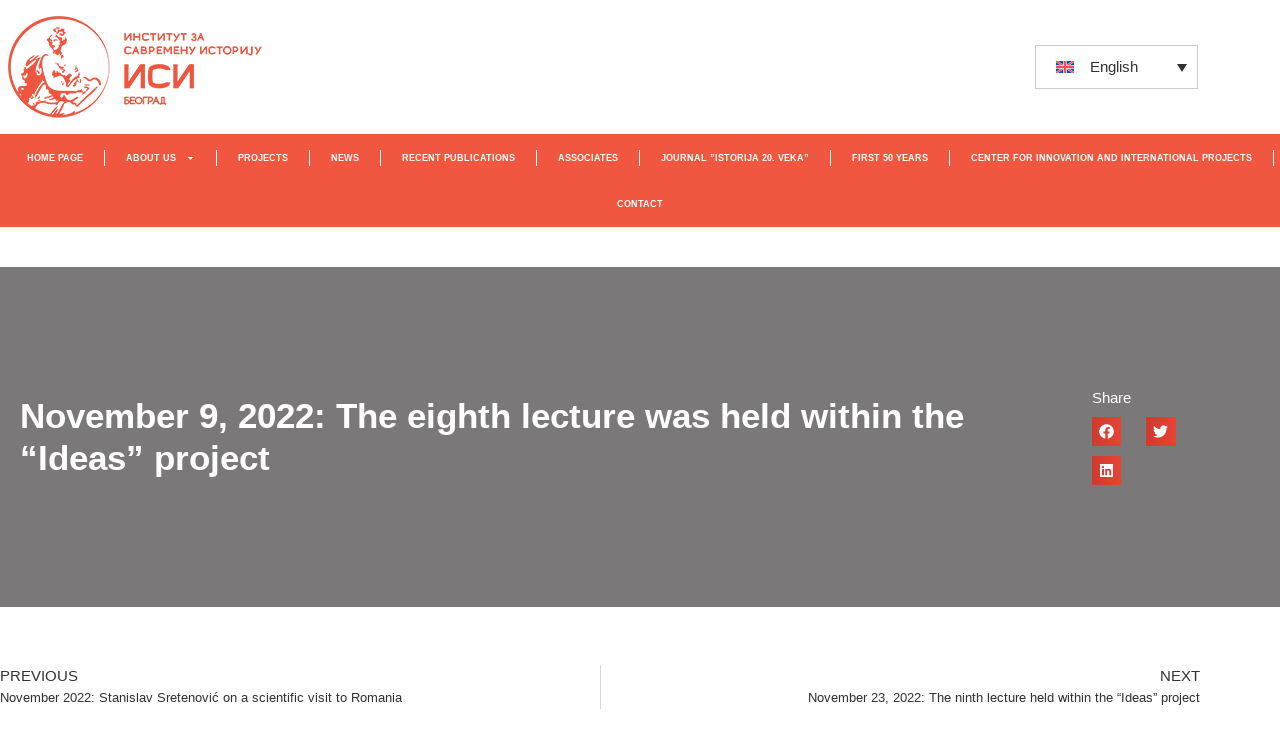

--- FILE ---
content_type: text/html; charset=UTF-8
request_url: https://isi.ac.rs/novembar-2022-odrzano-osmo-predavanje-u-okviru-projekta-ideje/?lang=en
body_size: 14095
content:
<!doctype html>
<html lang="en-US">
<head>
	<meta charset="UTF-8">
	<meta name="viewport" content="width=device-width, initial-scale=1">
	<link rel="profile" href="https://gmpg.org/xfn/11">
	<title>November 9, 2022: The eighth lecture was held within the &#8220;Ideas&#8221; project &#8211; Institut za savremenu istoriju</title>
<meta name='robots' content='max-image-preview:large' />
<link rel="alternate" hreflang="lat" href="https://isi.ac.rs/novembar-2022-odrzano-osmo-predavanje-u-okviru-projekta-ideje/" />
<link rel="alternate" hreflang="cir" href="https://isi.ac.rs/novembar-2022-odrzano-osmo-predavanje-u-okviru-projekta-ideje/?lang=cir" />
<link rel="alternate" hreflang="en" href="https://isi.ac.rs/novembar-2022-odrzano-osmo-predavanje-u-okviru-projekta-ideje/?lang=en" />
<link rel="alternate" hreflang="x-default" href="https://isi.ac.rs/novembar-2022-odrzano-osmo-predavanje-u-okviru-projekta-ideje/" />
<link rel="alternate" type="application/rss+xml" title="Institut za savremenu istoriju &raquo; Feed" href="https://isi.ac.rs/feed/?lang=en" />
<link rel="alternate" type="application/rss+xml" title="Institut za savremenu istoriju &raquo; Comments Feed" href="https://isi.ac.rs/comments/feed/?lang=en" />
<link rel="alternate" title="oEmbed (JSON)" type="application/json+oembed" href="https://isi.ac.rs/wp-json/oembed/1.0/embed?url=https%3A%2F%2Fisi.ac.rs%2Fnovembar-2022-odrzano-osmo-predavanje-u-okviru-projekta-ideje%2F%3Flang%3Den" />
<link rel="alternate" title="oEmbed (XML)" type="text/xml+oembed" href="https://isi.ac.rs/wp-json/oembed/1.0/embed?url=https%3A%2F%2Fisi.ac.rs%2Fnovembar-2022-odrzano-osmo-predavanje-u-okviru-projekta-ideje%2F%3Flang%3Den&#038;format=xml" />
<style id='wp-img-auto-sizes-contain-inline-css'>
img:is([sizes=auto i],[sizes^="auto," i]){contain-intrinsic-size:3000px 1500px}
/*# sourceURL=wp-img-auto-sizes-contain-inline-css */
</style>
<style id='wp-emoji-styles-inline-css'>

	img.wp-smiley, img.emoji {
		display: inline !important;
		border: none !important;
		box-shadow: none !important;
		height: 1em !important;
		width: 1em !important;
		margin: 0 0.07em !important;
		vertical-align: -0.1em !important;
		background: none !important;
		padding: 0 !important;
	}
/*# sourceURL=wp-emoji-styles-inline-css */
</style>
<link rel='stylesheet' id='wp-block-library-css' href='https://isi.ac.rs/wp-includes/css/dist/block-library/style.min.css?ver=6.9' media='all' />
<link rel='stylesheet' id='awsm-ead-public-css' href='https://isi.ac.rs/wp-content/plugins/embed-any-document/css/embed-public.min.css?ver=2.7.12' media='all' />
<style id='global-styles-inline-css'>
:root{--wp--preset--aspect-ratio--square: 1;--wp--preset--aspect-ratio--4-3: 4/3;--wp--preset--aspect-ratio--3-4: 3/4;--wp--preset--aspect-ratio--3-2: 3/2;--wp--preset--aspect-ratio--2-3: 2/3;--wp--preset--aspect-ratio--16-9: 16/9;--wp--preset--aspect-ratio--9-16: 9/16;--wp--preset--color--black: #000000;--wp--preset--color--cyan-bluish-gray: #abb8c3;--wp--preset--color--white: #ffffff;--wp--preset--color--pale-pink: #f78da7;--wp--preset--color--vivid-red: #cf2e2e;--wp--preset--color--luminous-vivid-orange: #ff6900;--wp--preset--color--luminous-vivid-amber: #fcb900;--wp--preset--color--light-green-cyan: #7bdcb5;--wp--preset--color--vivid-green-cyan: #00d084;--wp--preset--color--pale-cyan-blue: #8ed1fc;--wp--preset--color--vivid-cyan-blue: #0693e3;--wp--preset--color--vivid-purple: #9b51e0;--wp--preset--gradient--vivid-cyan-blue-to-vivid-purple: linear-gradient(135deg,rgb(6,147,227) 0%,rgb(155,81,224) 100%);--wp--preset--gradient--light-green-cyan-to-vivid-green-cyan: linear-gradient(135deg,rgb(122,220,180) 0%,rgb(0,208,130) 100%);--wp--preset--gradient--luminous-vivid-amber-to-luminous-vivid-orange: linear-gradient(135deg,rgb(252,185,0) 0%,rgb(255,105,0) 100%);--wp--preset--gradient--luminous-vivid-orange-to-vivid-red: linear-gradient(135deg,rgb(255,105,0) 0%,rgb(207,46,46) 100%);--wp--preset--gradient--very-light-gray-to-cyan-bluish-gray: linear-gradient(135deg,rgb(238,238,238) 0%,rgb(169,184,195) 100%);--wp--preset--gradient--cool-to-warm-spectrum: linear-gradient(135deg,rgb(74,234,220) 0%,rgb(151,120,209) 20%,rgb(207,42,186) 40%,rgb(238,44,130) 60%,rgb(251,105,98) 80%,rgb(254,248,76) 100%);--wp--preset--gradient--blush-light-purple: linear-gradient(135deg,rgb(255,206,236) 0%,rgb(152,150,240) 100%);--wp--preset--gradient--blush-bordeaux: linear-gradient(135deg,rgb(254,205,165) 0%,rgb(254,45,45) 50%,rgb(107,0,62) 100%);--wp--preset--gradient--luminous-dusk: linear-gradient(135deg,rgb(255,203,112) 0%,rgb(199,81,192) 50%,rgb(65,88,208) 100%);--wp--preset--gradient--pale-ocean: linear-gradient(135deg,rgb(255,245,203) 0%,rgb(182,227,212) 50%,rgb(51,167,181) 100%);--wp--preset--gradient--electric-grass: linear-gradient(135deg,rgb(202,248,128) 0%,rgb(113,206,126) 100%);--wp--preset--gradient--midnight: linear-gradient(135deg,rgb(2,3,129) 0%,rgb(40,116,252) 100%);--wp--preset--font-size--small: 13px;--wp--preset--font-size--medium: 20px;--wp--preset--font-size--large: 36px;--wp--preset--font-size--x-large: 42px;--wp--preset--spacing--20: 0.44rem;--wp--preset--spacing--30: 0.67rem;--wp--preset--spacing--40: 1rem;--wp--preset--spacing--50: 1.5rem;--wp--preset--spacing--60: 2.25rem;--wp--preset--spacing--70: 3.38rem;--wp--preset--spacing--80: 5.06rem;--wp--preset--shadow--natural: 6px 6px 9px rgba(0, 0, 0, 0.2);--wp--preset--shadow--deep: 12px 12px 50px rgba(0, 0, 0, 0.4);--wp--preset--shadow--sharp: 6px 6px 0px rgba(0, 0, 0, 0.2);--wp--preset--shadow--outlined: 6px 6px 0px -3px rgb(255, 255, 255), 6px 6px rgb(0, 0, 0);--wp--preset--shadow--crisp: 6px 6px 0px rgb(0, 0, 0);}:root { --wp--style--global--content-size: 800px;--wp--style--global--wide-size: 1200px; }:where(body) { margin: 0; }.wp-site-blocks > .alignleft { float: left; margin-right: 2em; }.wp-site-blocks > .alignright { float: right; margin-left: 2em; }.wp-site-blocks > .aligncenter { justify-content: center; margin-left: auto; margin-right: auto; }:where(.wp-site-blocks) > * { margin-block-start: 24px; margin-block-end: 0; }:where(.wp-site-blocks) > :first-child { margin-block-start: 0; }:where(.wp-site-blocks) > :last-child { margin-block-end: 0; }:root { --wp--style--block-gap: 24px; }:root :where(.is-layout-flow) > :first-child{margin-block-start: 0;}:root :where(.is-layout-flow) > :last-child{margin-block-end: 0;}:root :where(.is-layout-flow) > *{margin-block-start: 24px;margin-block-end: 0;}:root :where(.is-layout-constrained) > :first-child{margin-block-start: 0;}:root :where(.is-layout-constrained) > :last-child{margin-block-end: 0;}:root :where(.is-layout-constrained) > *{margin-block-start: 24px;margin-block-end: 0;}:root :where(.is-layout-flex){gap: 24px;}:root :where(.is-layout-grid){gap: 24px;}.is-layout-flow > .alignleft{float: left;margin-inline-start: 0;margin-inline-end: 2em;}.is-layout-flow > .alignright{float: right;margin-inline-start: 2em;margin-inline-end: 0;}.is-layout-flow > .aligncenter{margin-left: auto !important;margin-right: auto !important;}.is-layout-constrained > .alignleft{float: left;margin-inline-start: 0;margin-inline-end: 2em;}.is-layout-constrained > .alignright{float: right;margin-inline-start: 2em;margin-inline-end: 0;}.is-layout-constrained > .aligncenter{margin-left: auto !important;margin-right: auto !important;}.is-layout-constrained > :where(:not(.alignleft):not(.alignright):not(.alignfull)){max-width: var(--wp--style--global--content-size);margin-left: auto !important;margin-right: auto !important;}.is-layout-constrained > .alignwide{max-width: var(--wp--style--global--wide-size);}body .is-layout-flex{display: flex;}.is-layout-flex{flex-wrap: wrap;align-items: center;}.is-layout-flex > :is(*, div){margin: 0;}body .is-layout-grid{display: grid;}.is-layout-grid > :is(*, div){margin: 0;}body{padding-top: 0px;padding-right: 0px;padding-bottom: 0px;padding-left: 0px;}a:where(:not(.wp-element-button)){text-decoration: underline;}:root :where(.wp-element-button, .wp-block-button__link){background-color: #32373c;border-width: 0;color: #fff;font-family: inherit;font-size: inherit;font-style: inherit;font-weight: inherit;letter-spacing: inherit;line-height: inherit;padding-top: calc(0.667em + 2px);padding-right: calc(1.333em + 2px);padding-bottom: calc(0.667em + 2px);padding-left: calc(1.333em + 2px);text-decoration: none;text-transform: inherit;}.has-black-color{color: var(--wp--preset--color--black) !important;}.has-cyan-bluish-gray-color{color: var(--wp--preset--color--cyan-bluish-gray) !important;}.has-white-color{color: var(--wp--preset--color--white) !important;}.has-pale-pink-color{color: var(--wp--preset--color--pale-pink) !important;}.has-vivid-red-color{color: var(--wp--preset--color--vivid-red) !important;}.has-luminous-vivid-orange-color{color: var(--wp--preset--color--luminous-vivid-orange) !important;}.has-luminous-vivid-amber-color{color: var(--wp--preset--color--luminous-vivid-amber) !important;}.has-light-green-cyan-color{color: var(--wp--preset--color--light-green-cyan) !important;}.has-vivid-green-cyan-color{color: var(--wp--preset--color--vivid-green-cyan) !important;}.has-pale-cyan-blue-color{color: var(--wp--preset--color--pale-cyan-blue) !important;}.has-vivid-cyan-blue-color{color: var(--wp--preset--color--vivid-cyan-blue) !important;}.has-vivid-purple-color{color: var(--wp--preset--color--vivid-purple) !important;}.has-black-background-color{background-color: var(--wp--preset--color--black) !important;}.has-cyan-bluish-gray-background-color{background-color: var(--wp--preset--color--cyan-bluish-gray) !important;}.has-white-background-color{background-color: var(--wp--preset--color--white) !important;}.has-pale-pink-background-color{background-color: var(--wp--preset--color--pale-pink) !important;}.has-vivid-red-background-color{background-color: var(--wp--preset--color--vivid-red) !important;}.has-luminous-vivid-orange-background-color{background-color: var(--wp--preset--color--luminous-vivid-orange) !important;}.has-luminous-vivid-amber-background-color{background-color: var(--wp--preset--color--luminous-vivid-amber) !important;}.has-light-green-cyan-background-color{background-color: var(--wp--preset--color--light-green-cyan) !important;}.has-vivid-green-cyan-background-color{background-color: var(--wp--preset--color--vivid-green-cyan) !important;}.has-pale-cyan-blue-background-color{background-color: var(--wp--preset--color--pale-cyan-blue) !important;}.has-vivid-cyan-blue-background-color{background-color: var(--wp--preset--color--vivid-cyan-blue) !important;}.has-vivid-purple-background-color{background-color: var(--wp--preset--color--vivid-purple) !important;}.has-black-border-color{border-color: var(--wp--preset--color--black) !important;}.has-cyan-bluish-gray-border-color{border-color: var(--wp--preset--color--cyan-bluish-gray) !important;}.has-white-border-color{border-color: var(--wp--preset--color--white) !important;}.has-pale-pink-border-color{border-color: var(--wp--preset--color--pale-pink) !important;}.has-vivid-red-border-color{border-color: var(--wp--preset--color--vivid-red) !important;}.has-luminous-vivid-orange-border-color{border-color: var(--wp--preset--color--luminous-vivid-orange) !important;}.has-luminous-vivid-amber-border-color{border-color: var(--wp--preset--color--luminous-vivid-amber) !important;}.has-light-green-cyan-border-color{border-color: var(--wp--preset--color--light-green-cyan) !important;}.has-vivid-green-cyan-border-color{border-color: var(--wp--preset--color--vivid-green-cyan) !important;}.has-pale-cyan-blue-border-color{border-color: var(--wp--preset--color--pale-cyan-blue) !important;}.has-vivid-cyan-blue-border-color{border-color: var(--wp--preset--color--vivid-cyan-blue) !important;}.has-vivid-purple-border-color{border-color: var(--wp--preset--color--vivid-purple) !important;}.has-vivid-cyan-blue-to-vivid-purple-gradient-background{background: var(--wp--preset--gradient--vivid-cyan-blue-to-vivid-purple) !important;}.has-light-green-cyan-to-vivid-green-cyan-gradient-background{background: var(--wp--preset--gradient--light-green-cyan-to-vivid-green-cyan) !important;}.has-luminous-vivid-amber-to-luminous-vivid-orange-gradient-background{background: var(--wp--preset--gradient--luminous-vivid-amber-to-luminous-vivid-orange) !important;}.has-luminous-vivid-orange-to-vivid-red-gradient-background{background: var(--wp--preset--gradient--luminous-vivid-orange-to-vivid-red) !important;}.has-very-light-gray-to-cyan-bluish-gray-gradient-background{background: var(--wp--preset--gradient--very-light-gray-to-cyan-bluish-gray) !important;}.has-cool-to-warm-spectrum-gradient-background{background: var(--wp--preset--gradient--cool-to-warm-spectrum) !important;}.has-blush-light-purple-gradient-background{background: var(--wp--preset--gradient--blush-light-purple) !important;}.has-blush-bordeaux-gradient-background{background: var(--wp--preset--gradient--blush-bordeaux) !important;}.has-luminous-dusk-gradient-background{background: var(--wp--preset--gradient--luminous-dusk) !important;}.has-pale-ocean-gradient-background{background: var(--wp--preset--gradient--pale-ocean) !important;}.has-electric-grass-gradient-background{background: var(--wp--preset--gradient--electric-grass) !important;}.has-midnight-gradient-background{background: var(--wp--preset--gradient--midnight) !important;}.has-small-font-size{font-size: var(--wp--preset--font-size--small) !important;}.has-medium-font-size{font-size: var(--wp--preset--font-size--medium) !important;}.has-large-font-size{font-size: var(--wp--preset--font-size--large) !important;}.has-x-large-font-size{font-size: var(--wp--preset--font-size--x-large) !important;}
:root :where(.wp-block-pullquote){font-size: 1.5em;line-height: 1.6;}
/*# sourceURL=global-styles-inline-css */
</style>
<link rel='stylesheet' id='wpml-legacy-dropdown-0-css' href='https://isi.ac.rs/wp-content/plugins/sitepress-multilingual-cms/templates/language-switchers/legacy-dropdown/style.min.css?ver=1' media='all' />
<style id='wpml-legacy-dropdown-0-inline-css'>
.wpml-ls-display{display:inline!important;}
/*# sourceURL=wpml-legacy-dropdown-0-inline-css */
</style>
<link rel='stylesheet' id='hello-elementor-css' href='https://isi.ac.rs/wp-content/themes/hello-elementor/assets/css/reset.css?ver=3.4.5' media='all' />
<link rel='stylesheet' id='hello-elementor-theme-style-css' href='https://isi.ac.rs/wp-content/themes/hello-elementor/assets/css/theme.css?ver=3.4.5' media='all' />
<link rel='stylesheet' id='hello-elementor-header-footer-css' href='https://isi.ac.rs/wp-content/themes/hello-elementor/assets/css/header-footer.css?ver=3.4.5' media='all' />
<link rel='stylesheet' id='elementor-frontend-css' href='https://isi.ac.rs/wp-content/plugins/elementor/assets/css/frontend.min.css?ver=3.34.1' media='all' />
<link rel='stylesheet' id='elementor-post-5365-css' href='https://isi.ac.rs/wp-content/uploads/elementor/css/post-5365.css?ver=1768334096' media='all' />
<link rel='stylesheet' id='widget-image-css' href='https://isi.ac.rs/wp-content/plugins/elementor/assets/css/widget-image.min.css?ver=3.34.1' media='all' />
<link rel='stylesheet' id='e-sticky-css' href='https://isi.ac.rs/wp-content/plugins/elementor-pro/assets/css/modules/sticky.min.css?ver=3.34.0' media='all' />
<link rel='stylesheet' id='widget-nav-menu-css' href='https://isi.ac.rs/wp-content/plugins/elementor-pro/assets/css/widget-nav-menu.min.css?ver=3.34.0' media='all' />
<link rel='stylesheet' id='widget-heading-css' href='https://isi.ac.rs/wp-content/plugins/elementor/assets/css/widget-heading.min.css?ver=3.34.1' media='all' />
<link rel='stylesheet' id='widget-divider-css' href='https://isi.ac.rs/wp-content/plugins/elementor/assets/css/widget-divider.min.css?ver=3.34.1' media='all' />
<link rel='stylesheet' id='widget-share-buttons-css' href='https://isi.ac.rs/wp-content/plugins/elementor-pro/assets/css/widget-share-buttons.min.css?ver=3.34.0' media='all' />
<link rel='stylesheet' id='e-apple-webkit-css' href='https://isi.ac.rs/wp-content/plugins/elementor/assets/css/conditionals/apple-webkit.min.css?ver=3.34.1' media='all' />
<link rel='stylesheet' id='widget-post-navigation-css' href='https://isi.ac.rs/wp-content/plugins/elementor-pro/assets/css/widget-post-navigation.min.css?ver=3.34.0' media='all' />
<link rel='stylesheet' id='swiper-css' href='https://isi.ac.rs/wp-content/plugins/elementor/assets/lib/swiper/v8/css/swiper.min.css?ver=8.4.5' media='all' />
<link rel='stylesheet' id='e-swiper-css' href='https://isi.ac.rs/wp-content/plugins/elementor/assets/css/conditionals/e-swiper.min.css?ver=3.34.1' media='all' />
<link rel='stylesheet' id='widget-gallery-css' href='https://isi.ac.rs/wp-content/plugins/elementor-pro/assets/css/widget-gallery.min.css?ver=3.34.0' media='all' />
<link rel='stylesheet' id='elementor-gallery-css' href='https://isi.ac.rs/wp-content/plugins/elementor/assets/lib/e-gallery/css/e-gallery.min.css?ver=1.2.0' media='all' />
<link rel='stylesheet' id='e-transitions-css' href='https://isi.ac.rs/wp-content/plugins/elementor-pro/assets/css/conditionals/transitions.min.css?ver=3.34.0' media='all' />
<link rel='stylesheet' id='elementor-post-6191-css' href='https://isi.ac.rs/wp-content/uploads/elementor/css/post-6191.css?ver=1768334097' media='all' />
<link rel='stylesheet' id='elementor-post-7203-css' href='https://isi.ac.rs/wp-content/uploads/elementor/css/post-7203.css?ver=1768334820' media='all' />
<link rel='stylesheet' id='elementor-post-8015-css' href='https://isi.ac.rs/wp-content/uploads/elementor/css/post-8015.css?ver=1768334820' media='all' />
<link rel='stylesheet' id='elementor-gf-local-roboto-css' href='https://isi.ac.rs/wp-content/uploads/elementor/google-fonts/css/roboto.css?ver=1742800846' media='all' />
<link rel='stylesheet' id='elementor-gf-local-robotoslab-css' href='https://isi.ac.rs/wp-content/uploads/elementor/google-fonts/css/robotoslab.css?ver=1742800849' media='all' />
<link rel='stylesheet' id='elementor-gf-local-sourcesanspro-css' href='https://isi.ac.rs/wp-content/uploads/elementor/google-fonts/css/sourcesanspro.css?ver=1742800851' media='all' />
<link rel='stylesheet' id='elementor-gf-local-raleway-css' href='https://isi.ac.rs/wp-content/uploads/elementor/google-fonts/css/raleway.css?ver=1742800858' media='all' />
<link rel='stylesheet' id='elementor-gf-local-robotocondensed-css' href='https://isi.ac.rs/wp-content/uploads/elementor/google-fonts/css/robotocondensed.css?ver=1742800864' media='all' />
<link rel='stylesheet' id='elementor-gf-local-montserrat-css' href='https://isi.ac.rs/wp-content/uploads/elementor/google-fonts/css/montserrat.css?ver=1742800868' media='all' />
<script src="https://isi.ac.rs/wp-includes/js/jquery/jquery.min.js?ver=3.7.1" id="jquery-core-js"></script>
<script src="https://isi.ac.rs/wp-includes/js/jquery/jquery-migrate.min.js?ver=3.4.1" id="jquery-migrate-js"></script>
<script src="https://isi.ac.rs/wp-content/plugins/sitepress-multilingual-cms/templates/language-switchers/legacy-dropdown/script.min.js?ver=1" id="wpml-legacy-dropdown-0-js"></script>
<link rel="https://api.w.org/" href="https://isi.ac.rs/wp-json/" /><link rel="alternate" title="JSON" type="application/json" href="https://isi.ac.rs/wp-json/wp/v2/posts/4404" /><link rel="EditURI" type="application/rsd+xml" title="RSD" href="https://isi.ac.rs/xmlrpc.php?rsd" />
<meta name="generator" content="WordPress 6.9" />
<link rel="canonical" href="https://isi.ac.rs/novembar-2022-odrzano-osmo-predavanje-u-okviru-projekta-ideje/?lang=en" />
<link rel='shortlink' href='https://isi.ac.rs/?p=4404&#038;lang=en' />
<meta name="generator" content="WPML ver:4.8.6 stt:1,50,64;" />
<meta name="description" content="Dr. Radmila Radić, scientific adviser of the Institute for Recent History of Serbia, held a lecture &quot;The Macedonian case. Considerations on the possibilities of applying constructivist concepts of the nation&quot;, on Wednesday, November 9, 2022, at the Institute of Contemporary History.">
<meta name="generator" content="Elementor 3.34.1; features: e_font_icon_svg, additional_custom_breakpoints; settings: css_print_method-external, google_font-enabled, font_display-swap">
			<style>
				.e-con.e-parent:nth-of-type(n+4):not(.e-lazyloaded):not(.e-no-lazyload),
				.e-con.e-parent:nth-of-type(n+4):not(.e-lazyloaded):not(.e-no-lazyload) * {
					background-image: none !important;
				}
				@media screen and (max-height: 1024px) {
					.e-con.e-parent:nth-of-type(n+3):not(.e-lazyloaded):not(.e-no-lazyload),
					.e-con.e-parent:nth-of-type(n+3):not(.e-lazyloaded):not(.e-no-lazyload) * {
						background-image: none !important;
					}
				}
				@media screen and (max-height: 640px) {
					.e-con.e-parent:nth-of-type(n+2):not(.e-lazyloaded):not(.e-no-lazyload),
					.e-con.e-parent:nth-of-type(n+2):not(.e-lazyloaded):not(.e-no-lazyload) * {
						background-image: none !important;
					}
				}
			</style>
			<link rel="icon" href="https://isi.ac.rs/wp-content/uploads/2024/03/cropped-favicon-isi-32x32.jpg" sizes="32x32" />
<link rel="icon" href="https://isi.ac.rs/wp-content/uploads/2024/03/cropped-favicon-isi-192x192.jpg" sizes="192x192" />
<link rel="apple-touch-icon" href="https://isi.ac.rs/wp-content/uploads/2024/03/cropped-favicon-isi-180x180.jpg" />
<meta name="msapplication-TileImage" content="https://isi.ac.rs/wp-content/uploads/2024/03/cropped-favicon-isi-270x270.jpg" />
		<style id="wp-custom-css">
			.elementor-widget-image img
{
	margin: 0px
}

@media (-webkit-device-pixel-ratio: 1.5) {
:root {
zoom: 0.7;
}
}

@media (-webkit-device-pixel-ratio: 1.25) {
:root {
zoom: 0.8;
}
}

@media (-webkit-device-pixel-ratio: 1.1) {
:root {
zoom: 0.9;
}
}

@media (-webkit-device-pixel-ratio: 1.75) {
:root {
zoom: 0.6;
}
}

.elementor-7777 .elementor-element.elementor-element-fba16d3 img
{
	width: 150px
}		</style>
		</head>
<body data-rsssl=1 class="wp-singular post-template-default single single-post postid-4404 single-format-standard wp-embed-responsive wp-theme-hello-elementor hello-elementor-default elementor-default elementor-kit-5365 elementor-page-8015">


<a class="skip-link screen-reader-text" href="#content">Skip to content</a>

		<header data-elementor-type="header" data-elementor-id="6191" class="elementor elementor-6191 elementor-location-header" data-elementor-post-type="elementor_library">
					<section class="elementor-section elementor-top-section elementor-element elementor-element-1279c09 elementor-section-height-min-height elementor-section-boxed elementor-section-height-default elementor-section-items-middle" data-id="1279c09" data-element_type="section" data-settings="{&quot;background_background&quot;:&quot;classic&quot;}">
						<div class="elementor-container elementor-column-gap-no">
					<div class="elementor-column elementor-col-50 elementor-top-column elementor-element elementor-element-9d5ddea" data-id="9d5ddea" data-element_type="column">
			<div class="elementor-widget-wrap elementor-element-populated">
						<div class="elementor-element elementor-element-ece486c elementor-widget elementor-widget-image" data-id="ece486c" data-element_type="widget" data-widget_type="image.default">
				<div class="elementor-widget-container">
																<a href="https://isi.ac.rs/">
							<img loading="lazy" width="267" height="114" src="https://isi.ac.rs/wp-content/uploads/2024/03/isi-logo-1.png" class="attachment-large size-large wp-image-6150" alt="" />								</a>
															</div>
				</div>
					</div>
		</div>
				<div class="elementor-column elementor-col-50 elementor-top-column elementor-element elementor-element-fe85078" data-id="fe85078" data-element_type="column">
			<div class="elementor-widget-wrap elementor-element-populated">
						<div class="elementor-element elementor-element-01ad334 elementor-widget-mobile__width-initial elementor-widget-tablet__width-auto elementor-widget elementor-widget-wpml-language-switcher" data-id="01ad334" data-element_type="widget" data-widget_type="wpml-language-switcher.default">
				<div class="elementor-widget-container">
					<div class="wpml-elementor-ls">
<div
	 class="wpml-ls-statics-shortcode_actions wpml-ls wpml-ls-legacy-dropdown js-wpml-ls-legacy-dropdown">
	<ul role="menu">

		<li role="none" tabindex="0" class="wpml-ls-slot-shortcode_actions wpml-ls-item wpml-ls-item-en wpml-ls-current-language wpml-ls-last-item wpml-ls-item-legacy-dropdown">
			<a href="#" class="js-wpml-ls-item-toggle wpml-ls-item-toggle" role="menuitem" title="Switch to English(English)">
                                                    <img
            class="wpml-ls-flag"
            src="https://isi.ac.rs/wp-content/plugins/sitepress-multilingual-cms/res/flags/en.svg"
            alt=""
            width=18
            height=12
    /><span class="wpml-ls-native" role="menuitem">English</span></a>

			<ul class="wpml-ls-sub-menu" role="menu">
				
					<li class="wpml-ls-slot-shortcode_actions wpml-ls-item wpml-ls-item-sr wpml-ls-first-item" role="none">
						<a href="https://isi.ac.rs/novembar-2022-odrzano-osmo-predavanje-u-okviru-projekta-ideje/" class="wpml-ls-link" role="menuitem" aria-label="Switch to Latinica(LATINICA)" title="Switch to Latinica(LATINICA)">
                                                                <img
            class="wpml-ls-flag"
            src="https://isi.ac.rs/wp-content/plugins/sitepress-multilingual-cms/res/flags/sr.svg"
            alt=""
            width=18
            height=12
    /><span class="wpml-ls-native" lang="sr">LATINICA</span><span class="wpml-ls-display"><span class="wpml-ls-bracket"> (</span>Latinica<span class="wpml-ls-bracket">)</span></span></a>
					</li>

				
					<li class="wpml-ls-slot-shortcode_actions wpml-ls-item wpml-ls-item-cir" role="none">
						<a href="https://isi.ac.rs/novembar-2022-odrzano-osmo-predavanje-u-okviru-projekta-ideje/?lang=cir" class="wpml-ls-link" role="menuitem" aria-label="Switch to Ćirilica(ЋИРИЛИЦА)" title="Switch to Ćirilica(ЋИРИЛИЦА)">
                                                                <img
            class="wpml-ls-flag"
            src="https://isi.ac.rs/wp-content/uploads/flags/sr.png"
            alt=""
            width=18
            height=12
    /><span class="wpml-ls-native" lang="cir">ЋИРИЛИЦА</span><span class="wpml-ls-display"><span class="wpml-ls-bracket"> (</span>Ćirilica<span class="wpml-ls-bracket">)</span></span></a>
					</li>

							</ul>

		</li>

	</ul>
</div>
</div>				</div>
				</div>
				<div class="elementor-element elementor-element-aa77fa8 elementor-nav-menu__align-center elementor-widget__width-inherit elementor-nav-menu--stretch elementor-hidden-desktop elementor-nav-menu--dropdown-tablet elementor-nav-menu__text-align-aside elementor-nav-menu--toggle elementor-nav-menu--burger elementor-widget elementor-widget-nav-menu" data-id="aa77fa8" data-element_type="widget" data-settings="{&quot;full_width&quot;:&quot;stretch&quot;,&quot;sticky&quot;:&quot;top&quot;,&quot;layout&quot;:&quot;horizontal&quot;,&quot;submenu_icon&quot;:{&quot;value&quot;:&quot;&lt;svg aria-hidden=\&quot;true\&quot; class=\&quot;e-font-icon-svg e-fas-caret-down\&quot; viewBox=\&quot;0 0 320 512\&quot; xmlns=\&quot;http:\/\/www.w3.org\/2000\/svg\&quot;&gt;&lt;path d=\&quot;M31.3 192h257.3c17.8 0 26.7 21.5 14.1 34.1L174.1 354.8c-7.8 7.8-20.5 7.8-28.3 0L17.2 226.1C4.6 213.5 13.5 192 31.3 192z\&quot;&gt;&lt;\/path&gt;&lt;\/svg&gt;&quot;,&quot;library&quot;:&quot;fa-solid&quot;},&quot;toggle&quot;:&quot;burger&quot;,&quot;sticky_on&quot;:[&quot;desktop&quot;,&quot;tablet&quot;,&quot;mobile&quot;],&quot;sticky_offset&quot;:0,&quot;sticky_effects_offset&quot;:0,&quot;sticky_anchor_link_offset&quot;:0}" data-widget_type="nav-menu.default">
				<div class="elementor-widget-container">
								<nav aria-label="Menu" class="elementor-nav-menu--main elementor-nav-menu__container elementor-nav-menu--layout-horizontal e--pointer-background e--animation-fade">
				<ul id="menu-1-aa77fa8" class="elementor-nav-menu"><li class="menu-item menu-item-type-post_type menu-item-object-page menu-item-home menu-item-2087"><a href="https://isi.ac.rs/?lang=en" class="elementor-item">HOME PAGE</a></li>
<li class="menu-item menu-item-type-custom menu-item-object-custom menu-item-has-children menu-item-2170"><a href="#" class="elementor-item elementor-item-anchor">ABOUT US</a>
<ul class="sub-menu elementor-nav-menu--dropdown">
	<li class="menu-item menu-item-type-post_type menu-item-object-page menu-item-2377"><a href="https://isi.ac.rs/uprava/?lang=en" class="elementor-sub-item">MANAGEMENT</a></li>
	<li class="menu-item menu-item-type-post_type menu-item-object-page menu-item-2173"><a href="https://isi.ac.rs/naucni-program/?lang=en" class="elementor-sub-item">PROGRAM</a></li>
	<li class="menu-item menu-item-type-post_type menu-item-object-page menu-item-2171"><a href="https://isi.ac.rs/istorijat/?lang=en" class="elementor-sub-item">HISTORY</a></li>
	<li class="menu-item menu-item-type-post_type menu-item-object-page menu-item-5278"><a href="https://isi.ac.rs/documents/?lang=en" class="elementor-sub-item">DOCUMENTS</a></li>
	<li class="menu-item menu-item-type-post_type menu-item-object-page menu-item-2243"><a href="https://isi.ac.rs/naucna-saradnja/?lang=en" class="elementor-sub-item">COOPERATION</a></li>
	<li class="menu-item menu-item-type-post_type menu-item-object-page menu-item-2242"><a href="https://isi.ac.rs/biblioteka/?lang=en" class="elementor-sub-item">LIBRARY</a></li>
</ul>
</li>
<li class="menu-item menu-item-type-post_type menu-item-object-page menu-item-2172"><a href="https://isi.ac.rs/projekti/?lang=en" class="elementor-item">PROJECTS</a></li>
<li class="menu-item menu-item-type-post_type menu-item-object-page menu-item-2317"><a href="https://isi.ac.rs/vesti/?lang=en" class="elementor-item">NEWS</a></li>
<li class="menu-item menu-item-type-post_type menu-item-object-page menu-item-2817"><a href="https://isi.ac.rs/nova-izdanja/?lang=en" class="elementor-item">RECENT PUBLICATIONS</a></li>
<li class="menu-item menu-item-type-post_type menu-item-object-page menu-item-2300"><a href="https://isi.ac.rs/saradnici/?lang=en" class="elementor-item">ASSOCIATES</a></li>
<li class="menu-item menu-item-type-custom menu-item-object-custom menu-item-2225"><a href="http://istorija20veka.rs/home-page/" class="elementor-item">JOURNAL &#8221;ISTORIJA 20. VEKA&#8221;</a></li>
<li class="menu-item menu-item-type-custom menu-item-object-custom menu-item-3193"><a target="_blank" href="https://www.pisi.co.rs/en/?script=lat" class="elementor-item">FIRST 50 YEARS</a></li>
<li class="menu-item menu-item-type-custom menu-item-object-custom menu-item-2188"><a href="https://cisi.rs/" class="elementor-item">Center for Innovation and International Projects</a></li>
<li class="menu-item menu-item-type-post_type menu-item-object-page menu-item-2295"><a href="https://isi.ac.rs/kontakt/?lang=en" class="elementor-item">CONTACT</a></li>
</ul>			</nav>
					<div class="elementor-menu-toggle" role="button" tabindex="0" aria-label="Menu Toggle" aria-expanded="false">
			<svg aria-hidden="true" role="presentation" class="elementor-menu-toggle__icon--open e-font-icon-svg e-eicon-menu-bar" viewBox="0 0 1000 1000" xmlns="http://www.w3.org/2000/svg"><path d="M104 333H896C929 333 958 304 958 271S929 208 896 208H104C71 208 42 237 42 271S71 333 104 333ZM104 583H896C929 583 958 554 958 521S929 458 896 458H104C71 458 42 487 42 521S71 583 104 583ZM104 833H896C929 833 958 804 958 771S929 708 896 708H104C71 708 42 737 42 771S71 833 104 833Z"></path></svg><svg aria-hidden="true" role="presentation" class="elementor-menu-toggle__icon--close e-font-icon-svg e-eicon-close" viewBox="0 0 1000 1000" xmlns="http://www.w3.org/2000/svg"><path d="M742 167L500 408 258 167C246 154 233 150 217 150 196 150 179 158 167 167 154 179 150 196 150 212 150 229 154 242 171 254L408 500 167 742C138 771 138 800 167 829 196 858 225 858 254 829L496 587 738 829C750 842 767 846 783 846 800 846 817 842 829 829 842 817 846 804 846 783 846 767 842 750 829 737L588 500 833 258C863 229 863 200 833 171 804 137 775 137 742 167Z"></path></svg>		</div>
					<nav class="elementor-nav-menu--dropdown elementor-nav-menu__container" aria-hidden="true">
				<ul id="menu-2-aa77fa8" class="elementor-nav-menu"><li class="menu-item menu-item-type-post_type menu-item-object-page menu-item-home menu-item-2087"><a href="https://isi.ac.rs/?lang=en" class="elementor-item" tabindex="-1">HOME PAGE</a></li>
<li class="menu-item menu-item-type-custom menu-item-object-custom menu-item-has-children menu-item-2170"><a href="#" class="elementor-item elementor-item-anchor" tabindex="-1">ABOUT US</a>
<ul class="sub-menu elementor-nav-menu--dropdown">
	<li class="menu-item menu-item-type-post_type menu-item-object-page menu-item-2377"><a href="https://isi.ac.rs/uprava/?lang=en" class="elementor-sub-item" tabindex="-1">MANAGEMENT</a></li>
	<li class="menu-item menu-item-type-post_type menu-item-object-page menu-item-2173"><a href="https://isi.ac.rs/naucni-program/?lang=en" class="elementor-sub-item" tabindex="-1">PROGRAM</a></li>
	<li class="menu-item menu-item-type-post_type menu-item-object-page menu-item-2171"><a href="https://isi.ac.rs/istorijat/?lang=en" class="elementor-sub-item" tabindex="-1">HISTORY</a></li>
	<li class="menu-item menu-item-type-post_type menu-item-object-page menu-item-5278"><a href="https://isi.ac.rs/documents/?lang=en" class="elementor-sub-item" tabindex="-1">DOCUMENTS</a></li>
	<li class="menu-item menu-item-type-post_type menu-item-object-page menu-item-2243"><a href="https://isi.ac.rs/naucna-saradnja/?lang=en" class="elementor-sub-item" tabindex="-1">COOPERATION</a></li>
	<li class="menu-item menu-item-type-post_type menu-item-object-page menu-item-2242"><a href="https://isi.ac.rs/biblioteka/?lang=en" class="elementor-sub-item" tabindex="-1">LIBRARY</a></li>
</ul>
</li>
<li class="menu-item menu-item-type-post_type menu-item-object-page menu-item-2172"><a href="https://isi.ac.rs/projekti/?lang=en" class="elementor-item" tabindex="-1">PROJECTS</a></li>
<li class="menu-item menu-item-type-post_type menu-item-object-page menu-item-2317"><a href="https://isi.ac.rs/vesti/?lang=en" class="elementor-item" tabindex="-1">NEWS</a></li>
<li class="menu-item menu-item-type-post_type menu-item-object-page menu-item-2817"><a href="https://isi.ac.rs/nova-izdanja/?lang=en" class="elementor-item" tabindex="-1">RECENT PUBLICATIONS</a></li>
<li class="menu-item menu-item-type-post_type menu-item-object-page menu-item-2300"><a href="https://isi.ac.rs/saradnici/?lang=en" class="elementor-item" tabindex="-1">ASSOCIATES</a></li>
<li class="menu-item menu-item-type-custom menu-item-object-custom menu-item-2225"><a href="http://istorija20veka.rs/home-page/" class="elementor-item" tabindex="-1">JOURNAL &#8221;ISTORIJA 20. VEKA&#8221;</a></li>
<li class="menu-item menu-item-type-custom menu-item-object-custom menu-item-3193"><a target="_blank" href="https://www.pisi.co.rs/en/?script=lat" class="elementor-item" tabindex="-1">FIRST 50 YEARS</a></li>
<li class="menu-item menu-item-type-custom menu-item-object-custom menu-item-2188"><a href="https://cisi.rs/" class="elementor-item" tabindex="-1">Center for Innovation and International Projects</a></li>
<li class="menu-item menu-item-type-post_type menu-item-object-page menu-item-2295"><a href="https://isi.ac.rs/kontakt/?lang=en" class="elementor-item" tabindex="-1">CONTACT</a></li>
</ul>			</nav>
						</div>
				</div>
					</div>
		</div>
					</div>
		</section>
				<section class="elementor-section elementor-top-section elementor-element elementor-element-64498ee elementor-section-height-min-height elementor-hidden-tablet elementor-hidden-mobile elementor-section-full_width elementor-section-height-default elementor-section-items-middle" data-id="64498ee" data-element_type="section" data-settings="{&quot;sticky&quot;:&quot;top&quot;,&quot;background_background&quot;:&quot;classic&quot;,&quot;sticky_on&quot;:[&quot;desktop&quot;,&quot;tablet&quot;,&quot;mobile&quot;],&quot;sticky_offset&quot;:0,&quot;sticky_effects_offset&quot;:0,&quot;sticky_anchor_link_offset&quot;:0}">
						<div class="elementor-container elementor-column-gap-no">
					<div class="elementor-column elementor-col-100 elementor-top-column elementor-element elementor-element-27068f7" data-id="27068f7" data-element_type="column" data-settings="{&quot;background_background&quot;:&quot;classic&quot;}">
			<div class="elementor-widget-wrap elementor-element-populated">
						<div class="elementor-element elementor-element-7f0eb27 elementor-nav-menu__align-center elementor-widget__width-inherit elementor-nav-menu--stretch elementor-nav-menu--dropdown-tablet elementor-nav-menu__text-align-aside elementor-nav-menu--toggle elementor-nav-menu--burger elementor-widget elementor-widget-nav-menu" data-id="7f0eb27" data-element_type="widget" data-settings="{&quot;full_width&quot;:&quot;stretch&quot;,&quot;layout&quot;:&quot;horizontal&quot;,&quot;submenu_icon&quot;:{&quot;value&quot;:&quot;&lt;svg aria-hidden=\&quot;true\&quot; class=\&quot;e-font-icon-svg e-fas-caret-down\&quot; viewBox=\&quot;0 0 320 512\&quot; xmlns=\&quot;http:\/\/www.w3.org\/2000\/svg\&quot;&gt;&lt;path d=\&quot;M31.3 192h257.3c17.8 0 26.7 21.5 14.1 34.1L174.1 354.8c-7.8 7.8-20.5 7.8-28.3 0L17.2 226.1C4.6 213.5 13.5 192 31.3 192z\&quot;&gt;&lt;\/path&gt;&lt;\/svg&gt;&quot;,&quot;library&quot;:&quot;fa-solid&quot;},&quot;toggle&quot;:&quot;burger&quot;}" data-widget_type="nav-menu.default">
				<div class="elementor-widget-container">
								<nav aria-label="Menu" class="elementor-nav-menu--main elementor-nav-menu__container elementor-nav-menu--layout-horizontal e--pointer-background e--animation-fade">
				<ul id="menu-1-7f0eb27" class="elementor-nav-menu"><li class="menu-item menu-item-type-post_type menu-item-object-page menu-item-home menu-item-2087"><a href="https://isi.ac.rs/?lang=en" class="elementor-item">HOME PAGE</a></li>
<li class="menu-item menu-item-type-custom menu-item-object-custom menu-item-has-children menu-item-2170"><a href="#" class="elementor-item elementor-item-anchor">ABOUT US</a>
<ul class="sub-menu elementor-nav-menu--dropdown">
	<li class="menu-item menu-item-type-post_type menu-item-object-page menu-item-2377"><a href="https://isi.ac.rs/uprava/?lang=en" class="elementor-sub-item">MANAGEMENT</a></li>
	<li class="menu-item menu-item-type-post_type menu-item-object-page menu-item-2173"><a href="https://isi.ac.rs/naucni-program/?lang=en" class="elementor-sub-item">PROGRAM</a></li>
	<li class="menu-item menu-item-type-post_type menu-item-object-page menu-item-2171"><a href="https://isi.ac.rs/istorijat/?lang=en" class="elementor-sub-item">HISTORY</a></li>
	<li class="menu-item menu-item-type-post_type menu-item-object-page menu-item-5278"><a href="https://isi.ac.rs/documents/?lang=en" class="elementor-sub-item">DOCUMENTS</a></li>
	<li class="menu-item menu-item-type-post_type menu-item-object-page menu-item-2243"><a href="https://isi.ac.rs/naucna-saradnja/?lang=en" class="elementor-sub-item">COOPERATION</a></li>
	<li class="menu-item menu-item-type-post_type menu-item-object-page menu-item-2242"><a href="https://isi.ac.rs/biblioteka/?lang=en" class="elementor-sub-item">LIBRARY</a></li>
</ul>
</li>
<li class="menu-item menu-item-type-post_type menu-item-object-page menu-item-2172"><a href="https://isi.ac.rs/projekti/?lang=en" class="elementor-item">PROJECTS</a></li>
<li class="menu-item menu-item-type-post_type menu-item-object-page menu-item-2317"><a href="https://isi.ac.rs/vesti/?lang=en" class="elementor-item">NEWS</a></li>
<li class="menu-item menu-item-type-post_type menu-item-object-page menu-item-2817"><a href="https://isi.ac.rs/nova-izdanja/?lang=en" class="elementor-item">RECENT PUBLICATIONS</a></li>
<li class="menu-item menu-item-type-post_type menu-item-object-page menu-item-2300"><a href="https://isi.ac.rs/saradnici/?lang=en" class="elementor-item">ASSOCIATES</a></li>
<li class="menu-item menu-item-type-custom menu-item-object-custom menu-item-2225"><a href="http://istorija20veka.rs/home-page/" class="elementor-item">JOURNAL &#8221;ISTORIJA 20. VEKA&#8221;</a></li>
<li class="menu-item menu-item-type-custom menu-item-object-custom menu-item-3193"><a target="_blank" href="https://www.pisi.co.rs/en/?script=lat" class="elementor-item">FIRST 50 YEARS</a></li>
<li class="menu-item menu-item-type-custom menu-item-object-custom menu-item-2188"><a href="https://cisi.rs/" class="elementor-item">Center for Innovation and International Projects</a></li>
<li class="menu-item menu-item-type-post_type menu-item-object-page menu-item-2295"><a href="https://isi.ac.rs/kontakt/?lang=en" class="elementor-item">CONTACT</a></li>
</ul>			</nav>
					<div class="elementor-menu-toggle" role="button" tabindex="0" aria-label="Menu Toggle" aria-expanded="false">
			<svg aria-hidden="true" role="presentation" class="elementor-menu-toggle__icon--open e-font-icon-svg e-eicon-menu-bar" viewBox="0 0 1000 1000" xmlns="http://www.w3.org/2000/svg"><path d="M104 333H896C929 333 958 304 958 271S929 208 896 208H104C71 208 42 237 42 271S71 333 104 333ZM104 583H896C929 583 958 554 958 521S929 458 896 458H104C71 458 42 487 42 521S71 583 104 583ZM104 833H896C929 833 958 804 958 771S929 708 896 708H104C71 708 42 737 42 771S71 833 104 833Z"></path></svg><svg aria-hidden="true" role="presentation" class="elementor-menu-toggle__icon--close e-font-icon-svg e-eicon-close" viewBox="0 0 1000 1000" xmlns="http://www.w3.org/2000/svg"><path d="M742 167L500 408 258 167C246 154 233 150 217 150 196 150 179 158 167 167 154 179 150 196 150 212 150 229 154 242 171 254L408 500 167 742C138 771 138 800 167 829 196 858 225 858 254 829L496 587 738 829C750 842 767 846 783 846 800 846 817 842 829 829 842 817 846 804 846 783 846 767 842 750 829 737L588 500 833 258C863 229 863 200 833 171 804 137 775 137 742 167Z"></path></svg>		</div>
					<nav class="elementor-nav-menu--dropdown elementor-nav-menu__container" aria-hidden="true">
				<ul id="menu-2-7f0eb27" class="elementor-nav-menu"><li class="menu-item menu-item-type-post_type menu-item-object-page menu-item-home menu-item-2087"><a href="https://isi.ac.rs/?lang=en" class="elementor-item" tabindex="-1">HOME PAGE</a></li>
<li class="menu-item menu-item-type-custom menu-item-object-custom menu-item-has-children menu-item-2170"><a href="#" class="elementor-item elementor-item-anchor" tabindex="-1">ABOUT US</a>
<ul class="sub-menu elementor-nav-menu--dropdown">
	<li class="menu-item menu-item-type-post_type menu-item-object-page menu-item-2377"><a href="https://isi.ac.rs/uprava/?lang=en" class="elementor-sub-item" tabindex="-1">MANAGEMENT</a></li>
	<li class="menu-item menu-item-type-post_type menu-item-object-page menu-item-2173"><a href="https://isi.ac.rs/naucni-program/?lang=en" class="elementor-sub-item" tabindex="-1">PROGRAM</a></li>
	<li class="menu-item menu-item-type-post_type menu-item-object-page menu-item-2171"><a href="https://isi.ac.rs/istorijat/?lang=en" class="elementor-sub-item" tabindex="-1">HISTORY</a></li>
	<li class="menu-item menu-item-type-post_type menu-item-object-page menu-item-5278"><a href="https://isi.ac.rs/documents/?lang=en" class="elementor-sub-item" tabindex="-1">DOCUMENTS</a></li>
	<li class="menu-item menu-item-type-post_type menu-item-object-page menu-item-2243"><a href="https://isi.ac.rs/naucna-saradnja/?lang=en" class="elementor-sub-item" tabindex="-1">COOPERATION</a></li>
	<li class="menu-item menu-item-type-post_type menu-item-object-page menu-item-2242"><a href="https://isi.ac.rs/biblioteka/?lang=en" class="elementor-sub-item" tabindex="-1">LIBRARY</a></li>
</ul>
</li>
<li class="menu-item menu-item-type-post_type menu-item-object-page menu-item-2172"><a href="https://isi.ac.rs/projekti/?lang=en" class="elementor-item" tabindex="-1">PROJECTS</a></li>
<li class="menu-item menu-item-type-post_type menu-item-object-page menu-item-2317"><a href="https://isi.ac.rs/vesti/?lang=en" class="elementor-item" tabindex="-1">NEWS</a></li>
<li class="menu-item menu-item-type-post_type menu-item-object-page menu-item-2817"><a href="https://isi.ac.rs/nova-izdanja/?lang=en" class="elementor-item" tabindex="-1">RECENT PUBLICATIONS</a></li>
<li class="menu-item menu-item-type-post_type menu-item-object-page menu-item-2300"><a href="https://isi.ac.rs/saradnici/?lang=en" class="elementor-item" tabindex="-1">ASSOCIATES</a></li>
<li class="menu-item menu-item-type-custom menu-item-object-custom menu-item-2225"><a href="http://istorija20veka.rs/home-page/" class="elementor-item" tabindex="-1">JOURNAL &#8221;ISTORIJA 20. VEKA&#8221;</a></li>
<li class="menu-item menu-item-type-custom menu-item-object-custom menu-item-3193"><a target="_blank" href="https://www.pisi.co.rs/en/?script=lat" class="elementor-item" tabindex="-1">FIRST 50 YEARS</a></li>
<li class="menu-item menu-item-type-custom menu-item-object-custom menu-item-2188"><a href="https://cisi.rs/" class="elementor-item" tabindex="-1">Center for Innovation and International Projects</a></li>
<li class="menu-item menu-item-type-post_type menu-item-object-page menu-item-2295"><a href="https://isi.ac.rs/kontakt/?lang=en" class="elementor-item" tabindex="-1">CONTACT</a></li>
</ul>			</nav>
						</div>
				</div>
					</div>
		</div>
					</div>
		</section>
				</header>
				<div data-elementor-type="single-post" data-elementor-id="8015" class="elementor elementor-8015 elementor-6246 elementor-location-single post-4404 post type-post status-publish format-standard has-post-thumbnail hentry category-aktuelnosti-en" data-elementor-post-type="elementor_library">
					<section class="elementor-section elementor-top-section elementor-element elementor-element-a973c8b elementor-section-height-min-height elementor-section-items-stretch elementor-section-boxed elementor-section-height-default" data-id="a973c8b" data-element_type="section" data-settings="{&quot;background_background&quot;:&quot;classic&quot;}">
							<div class="elementor-background-overlay"></div>
							<div class="elementor-container elementor-column-gap-no">
					<div class="elementor-column elementor-col-50 elementor-top-column elementor-element elementor-element-cdf4c9f" data-id="cdf4c9f" data-element_type="column">
			<div class="elementor-widget-wrap elementor-element-populated">
						<div class="elementor-element elementor-element-97dbd4f elementor-widget elementor-widget-heading" data-id="97dbd4f" data-element_type="widget" data-widget_type="heading.default">
				<div class="elementor-widget-container">
					<h2 class="elementor-heading-title elementor-size-default">November 9, 2022: The eighth lecture was held within the &#8220;Ideas&#8221; project</h2>				</div>
				</div>
					</div>
		</div>
				<div class="elementor-column elementor-col-50 elementor-top-column elementor-element elementor-element-f62862b" data-id="f62862b" data-element_type="column">
			<div class="elementor-widget-wrap elementor-element-populated">
						<div class="elementor-element elementor-element-7f19b60 elementor-widget elementor-widget-heading" data-id="7f19b60" data-element_type="widget" data-widget_type="heading.default">
				<div class="elementor-widget-container">
					<h2 class="elementor-heading-title elementor-size-default">Share</h2>				</div>
				</div>
				<div class="elementor-element elementor-element-76c8424 elementor-share-buttons--view-icon elementor-share-buttons--color-custom elementor-share-buttons--skin-gradient elementor-share-buttons--shape-square elementor-grid-0 elementor-widget elementor-widget-share-buttons" data-id="76c8424" data-element_type="widget" data-widget_type="share-buttons.default">
				<div class="elementor-widget-container">
							<div class="elementor-grid" role="list">
								<div class="elementor-grid-item" role="listitem">
						<div class="elementor-share-btn elementor-share-btn_facebook" role="button" tabindex="0" aria-label="Share on facebook">
															<span class="elementor-share-btn__icon">
								<svg aria-hidden="true" class="e-font-icon-svg e-fab-facebook" viewBox="0 0 512 512" xmlns="http://www.w3.org/2000/svg"><path d="M504 256C504 119 393 8 256 8S8 119 8 256c0 123.78 90.69 226.38 209.25 245V327.69h-63V256h63v-54.64c0-62.15 37-96.48 93.67-96.48 27.14 0 55.52 4.84 55.52 4.84v61h-31.28c-30.8 0-40.41 19.12-40.41 38.73V256h68.78l-11 71.69h-57.78V501C413.31 482.38 504 379.78 504 256z"></path></svg>							</span>
																				</div>
					</div>
									<div class="elementor-grid-item" role="listitem">
						<div class="elementor-share-btn elementor-share-btn_twitter" role="button" tabindex="0" aria-label="Share on twitter">
															<span class="elementor-share-btn__icon">
								<svg aria-hidden="true" class="e-font-icon-svg e-fab-twitter" viewBox="0 0 512 512" xmlns="http://www.w3.org/2000/svg"><path d="M459.37 151.716c.325 4.548.325 9.097.325 13.645 0 138.72-105.583 298.558-298.558 298.558-59.452 0-114.68-17.219-161.137-47.106 8.447.974 16.568 1.299 25.34 1.299 49.055 0 94.213-16.568 130.274-44.832-46.132-.975-84.792-31.188-98.112-72.772 6.498.974 12.995 1.624 19.818 1.624 9.421 0 18.843-1.3 27.614-3.573-48.081-9.747-84.143-51.98-84.143-102.985v-1.299c13.969 7.797 30.214 12.67 47.431 13.319-28.264-18.843-46.781-51.005-46.781-87.391 0-19.492 5.197-37.36 14.294-52.954 51.655 63.675 129.3 105.258 216.365 109.807-1.624-7.797-2.599-15.918-2.599-24.04 0-57.828 46.782-104.934 104.934-104.934 30.213 0 57.502 12.67 76.67 33.137 23.715-4.548 46.456-13.32 66.599-25.34-7.798 24.366-24.366 44.833-46.132 57.827 21.117-2.273 41.584-8.122 60.426-16.243-14.292 20.791-32.161 39.308-52.628 54.253z"></path></svg>							</span>
																				</div>
					</div>
									<div class="elementor-grid-item" role="listitem">
						<div class="elementor-share-btn elementor-share-btn_linkedin" role="button" tabindex="0" aria-label="Share on linkedin">
															<span class="elementor-share-btn__icon">
								<svg aria-hidden="true" class="e-font-icon-svg e-fab-linkedin" viewBox="0 0 448 512" xmlns="http://www.w3.org/2000/svg"><path d="M416 32H31.9C14.3 32 0 46.5 0 64.3v383.4C0 465.5 14.3 480 31.9 480H416c17.6 0 32-14.5 32-32.3V64.3c0-17.8-14.4-32.3-32-32.3zM135.4 416H69V202.2h66.5V416zm-33.2-243c-21.3 0-38.5-17.3-38.5-38.5S80.9 96 102.2 96c21.2 0 38.5 17.3 38.5 38.5 0 21.3-17.2 38.5-38.5 38.5zm282.1 243h-66.4V312c0-24.8-.5-56.7-34.5-56.7-34.6 0-39.9 27-39.9 54.9V416h-66.4V202.2h63.7v29.2h.9c8.9-16.8 30.6-34.5 62.9-34.5 67.2 0 79.7 44.3 79.7 101.9V416z"></path></svg>							</span>
																				</div>
					</div>
						</div>
						</div>
				</div>
					</div>
		</div>
					</div>
		</section>
				<section class="elementor-section elementor-top-section elementor-element elementor-element-ddfffa5 elementor-section-boxed elementor-section-height-default elementor-section-height-default" data-id="ddfffa5" data-element_type="section">
						<div class="elementor-container elementor-column-gap-no">
					<div class="elementor-column elementor-col-100 elementor-top-column elementor-element elementor-element-7dbd40f" data-id="7dbd40f" data-element_type="column">
			<div class="elementor-widget-wrap elementor-element-populated">
						<div class="elementor-element elementor-element-de8f18a elementor-post-navigation-borders-yes elementor-widget elementor-widget-post-navigation" data-id="de8f18a" data-element_type="widget" data-widget_type="post-navigation.default">
				<div class="elementor-widget-container">
							<div class="elementor-post-navigation" role="navigation" aria-label="Post Navigation">
			<div class="elementor-post-navigation__prev elementor-post-navigation__link">
				<a href="https://isi.ac.rs/novembar-2022-stanislav-sretenovic-boravio-u-rumuniji/?lang=en" rel="prev"><span class="elementor-post-navigation__link__prev"><span class="post-navigation__prev--label">Previous</span><span class="post-navigation__prev--title">November 2022: Stanislav Sretenović on a scientific visit to Romania</span></span></a>			</div>
							<div class="elementor-post-navigation__separator-wrapper">
					<div class="elementor-post-navigation__separator"></div>
				</div>
						<div class="elementor-post-navigation__next elementor-post-navigation__link">
				<a href="https://isi.ac.rs/novembar-2022-odrzano-deveto-predavanje-u-okviru-projekta-ideje/?lang=en" rel="next"><span class="elementor-post-navigation__link__next"><span class="post-navigation__next--label">Next</span><span class="post-navigation__next--title">November 23, 2022: The ninth lecture held within the &#8220;Ideas&#8221; project</span></span></a>			</div>
		</div>
						</div>
				</div>
				<div class="elementor-element elementor-element-7661d52 elementor-widget elementor-widget-theme-post-content" data-id="7661d52" data-element_type="widget" data-widget_type="theme-post-content.default">
				<div class="elementor-widget-container">
					<div class="column mcb-column mcb-item-f9b877851 one column_column">
<div class="column_attr clearfix">Dr. Radmila Radić, scientific adviser of the Institute for Recent History of Serbia, held a lecture &#8220;The Macedonian case. Considerations on the possibilities of applying constructivist concepts of the nation&#8221;, on Wednesday, November 9, 2022, at the Institute of Contemporary History. It is the eighth lecture in the cycle realized within the project no. 7731836 The Multiethnic State and National Identities: the Serbian Experience in the 20th Century &#8211; SERBIE20, financed by the Science Fund of the Republic of Serbia as part of the IDEA program.</div>
<div></div>
</div>
<div class="column mcb-column mcb-item-ko8v7lubn one column_image">
<div class="image_frame image_item no_link scale-with-grid no_border">
<div class="image_wrapper"><img fetchpriority="high" fetchpriority="high" decoding="async" class="scale-with-grid" title="serbie20-predavanje-radic-1" src="https://isi.ac.rs/wp-content/uploads/2022/11/serbie20-predavanje-radic-1.jpg" alt="serbie20-predavanje-radic-1" width="500" height="375" /></div>
</div>
</div>
<div class="column mcb-column mcb-item-tvwe2ceo3 one column_image">
<div class="image_frame image_item no_link scale-with-grid no_border">
<div class="image_wrapper"><img decoding="async" class="scale-with-grid" title="serbie20-predavanje-radic-2" src="https://isi.ac.rs/wp-content/uploads/2022/11/serbie20-predavanje-radic-2.jpg" alt="serbie20-predavanje-radic-2" width="500" height="375" /></div>
</div>
</div>
<div class="column mcb-column mcb-item-ce0l60ouc one column_image">
<div class="image_frame image_item no_link scale-with-grid no_border">
<div class="image_wrapper"><img decoding="async" class="scale-with-grid" title="serbie20-predavanje-radic-3" src="https://isi.ac.rs/wp-content/uploads/2022/11/serbie20-predavanje-radic-3.jpg" alt="serbie20-predavanje-radic-3" width="500" height="375" /></div>
</div>
</div>
<div class="column mcb-column mcb-item-b8ivno6ru one column_image">
<div class="image_frame image_item no_link scale-with-grid no_border">
<div class="image_wrapper"><img loading="lazy" loading="lazy" decoding="async" class="scale-with-grid" title="serbie20-predavanje-radic-4" src="https://isi.ac.rs/wp-content/uploads/2022/11/serbie20-predavanje-radic-4.jpg" alt="serbie20-predavanje-radic-4" width="500" height="297" /></div>
</div>
</div>
<div class="column mcb-column mcb-item-q259d95kr one column_image">
<div class="image_frame image_item no_link scale-with-grid no_border">
<div class="image_wrapper"><img loading="lazy" loading="lazy" decoding="async" class="scale-with-grid" title="serbie20-predavanje-radic-5" src="https://isi.ac.rs/wp-content/uploads/2022/11/serbie20-predavanje-radic-5.jpg" alt="serbie20-predavanje-radic-5" width="500" height="393" /></div>
</div>
</div>
				</div>
				</div>
					</div>
		</div>
					</div>
		</section>
				</div>
				<footer data-elementor-type="footer" data-elementor-id="7203" class="elementor elementor-7203 elementor-7189 elementor-location-footer" data-elementor-post-type="elementor_library">
					<section class="elementor-section elementor-top-section elementor-element elementor-element-c5541c2 elementor-section-boxed elementor-section-height-default elementor-section-height-default" data-id="c5541c2" data-element_type="section" data-settings="{&quot;background_background&quot;:&quot;classic&quot;}">
						<div class="elementor-container elementor-column-gap-no">
					<div class="elementor-column elementor-col-33 elementor-top-column elementor-element elementor-element-7859642" data-id="7859642" data-element_type="column">
			<div class="elementor-widget-wrap elementor-element-populated">
						<div class="elementor-element elementor-element-a38759e elementor-widget elementor-widget-heading" data-id="a38759e" data-element_type="widget" data-widget_type="heading.default">
				<div class="elementor-widget-container">
					<h2 class="elementor-heading-title elementor-size-default">LINKS</h2>				</div>
				</div>
				<div class="elementor-element elementor-element-d9fa5ec elementor-widget-divider--view-line elementor-widget elementor-widget-divider" data-id="d9fa5ec" data-element_type="widget" data-widget_type="divider.default">
				<div class="elementor-widget-container">
							<div class="elementor-divider">
			<span class="elementor-divider-separator">
						</span>
		</div>
						</div>
				</div>
				<div class="elementor-element elementor-element-0571f13 elementor-widget elementor-widget-text-editor" data-id="0571f13" data-element_type="widget" data-widget_type="text-editor.default">
				<div class="elementor-widget-container">
									<div class="column one-second">
<p><i class="icon-right-dir themecolor"></i><a href="https://isi.starhill.rs/?lang=en">Home page</a></p>
<p><i class="icon-right-dir themecolor"></i><a href="https://isi.starhill.rs/vesti/?lang=en">News</a></p>
<p><i class="icon-right-dir themecolor"></i><a href="https://isi.starhill.rs/nova-izdanja/?lang=en">Recent Publications</a></p>
<p><i class="icon-right-dir themecolor"></i><a href="http://istorija20veka.rs/" target="_blank" rel="noopener">Journal „Istorija 20. Veka”</a></p>
<p><i class="icon-right-dir themecolor"></i><a href="https://risi.unilib.rs/" target="_balnk" rel="noopener">Digital repository</a></p>
<p><i class="icon-right-dir themecolor"></i><a href="https://isi.ac.rs/kontakt/?lang=en">Contact</a></p>
<p><a href="https://www.facebook.com/p/Institut-za-savremenu-istoriju-100067454152173/" target="_blank" rel="noopener">Facebook</a></p>
</div>
								</div>
				</div>
					</div>
		</div>
				<div class="elementor-column elementor-col-33 elementor-top-column elementor-element elementor-element-e1bc595" data-id="e1bc595" data-element_type="column">
			<div class="elementor-widget-wrap elementor-element-populated">
						<div class="elementor-element elementor-element-a36003a elementor-widget elementor-widget-text-editor" data-id="a36003a" data-element_type="widget" data-widget_type="text-editor.default">
				<div class="elementor-widget-container">
									<div class="column one-second">
<p><a href="https://nitra.gov.rs/cir/" target="_blank" rel="noopener">Ministry of Science, Technological Development and Innovation</a></p>
<p><i class="icon-right-dir themecolor"></i><a href="https://fondzanauku.gov.rs/" target="_blank" rel="noopener">FUND FOR SCIENCE</a></p>
<p><i class="icon-right-dir themecolor"></i><a href="https://www.f.bg.ac.rs/" target="_blank" rel="noopener">University of Belgrade &#8211; Faculty of Philosophy</a></p>
<p><i class="icon-right-dir themecolor"></i><a href="https://www.ff.uns.ac.rs/" target="_blank" rel="noopener">University of Novi Sad &#8211; Faculty of Philosophy</a></p>
<p><i class="icon-right-dir themecolor"></i><a href="https://isi.ac.rs/linkovi/info@filfak.ni.ac.rs" target="_blank" rel="noopener">University of Niš &#8211; Faculty of Philosophy</a></p>
</div>
								</div>
				</div>
					</div>
		</div>
				<div class="elementor-column elementor-col-33 elementor-top-column elementor-element elementor-element-bb6e64d" data-id="bb6e64d" data-element_type="column">
			<div class="elementor-widget-wrap elementor-element-populated">
						<div class="elementor-element elementor-element-65ff6d2 elementor-widget elementor-widget-heading" data-id="65ff6d2" data-element_type="widget" data-widget_type="heading.default">
				<div class="elementor-widget-container">
					<h2 class="elementor-heading-title elementor-size-default">AVOUT US</h2>				</div>
				</div>
				<div class="elementor-element elementor-element-c0f4a22 elementor-widget-divider--view-line elementor-widget elementor-widget-divider" data-id="c0f4a22" data-element_type="widget" data-widget_type="divider.default">
				<div class="elementor-widget-container">
							<div class="elementor-divider">
			<span class="elementor-divider-separator">
						</span>
		</div>
						</div>
				</div>
				<div class="elementor-element elementor-element-e67b75e elementor-widget elementor-widget-text-editor" data-id="e67b75e" data-element_type="widget" data-widget_type="text-editor.default">
				<div class="elementor-widget-container">
									<div class="column one-second">
<p><i class="icon-right-dir themecolor"></i><a href="https://enauka.gov.rs/cris/ou/ou00258?locale=sr">The Institute of Contemporary History (ISI) is a scientific research organization.</a></p>
<p>Since its foundation, ISI has been dedicated to scientific knowledge and improving the understanding of the recent past through scientific research into the political, social, economic and cultural history of Serbian and Yugoslav society in the Yugoslav, Balkan, European and world context.</p>
</div>
								</div>
				</div>
					</div>
		</div>
					</div>
		</section>
				</footer>
		
<script type="speculationrules">
{"prefetch":[{"source":"document","where":{"and":[{"href_matches":"/*"},{"not":{"href_matches":["/wp-*.php","/wp-admin/*","/wp-content/uploads/*","/wp-content/*","/wp-content/plugins/*","/wp-content/themes/hello-elementor/*","/*\\?(.+)"]}},{"not":{"selector_matches":"a[rel~=\"nofollow\"]"}},{"not":{"selector_matches":".no-prefetch, .no-prefetch a"}}]},"eagerness":"conservative"}]}
</script>
			<script>
				const lazyloadRunObserver = () => {
					const lazyloadBackgrounds = document.querySelectorAll( `.e-con.e-parent:not(.e-lazyloaded)` );
					const lazyloadBackgroundObserver = new IntersectionObserver( ( entries ) => {
						entries.forEach( ( entry ) => {
							if ( entry.isIntersecting ) {
								let lazyloadBackground = entry.target;
								if( lazyloadBackground ) {
									lazyloadBackground.classList.add( 'e-lazyloaded' );
								}
								lazyloadBackgroundObserver.unobserve( entry.target );
							}
						});
					}, { rootMargin: '200px 0px 200px 0px' } );
					lazyloadBackgrounds.forEach( ( lazyloadBackground ) => {
						lazyloadBackgroundObserver.observe( lazyloadBackground );
					} );
				};
				const events = [
					'DOMContentLoaded',
					'elementor/lazyload/observe',
				];
				events.forEach( ( event ) => {
					document.addEventListener( event, lazyloadRunObserver );
				} );
			</script>
			<script src="https://isi.ac.rs/wp-content/plugins/embed-any-document/js/pdfobject.min.js?ver=2.7.12" id="awsm-ead-pdf-object-js"></script>
<script id="awsm-ead-public-js-extra">
var eadPublic = [];
//# sourceURL=awsm-ead-public-js-extra
</script>
<script src="https://isi.ac.rs/wp-content/plugins/embed-any-document/js/embed-public.min.js?ver=2.7.12" id="awsm-ead-public-js"></script>
<script src="https://isi.ac.rs/wp-content/themes/hello-elementor/assets/js/hello-frontend.js?ver=3.4.5" id="hello-theme-frontend-js"></script>
<script src="https://isi.ac.rs/wp-content/plugins/elementor/assets/js/webpack.runtime.min.js?ver=3.34.1" id="elementor-webpack-runtime-js"></script>
<script src="https://isi.ac.rs/wp-content/plugins/elementor/assets/js/frontend-modules.min.js?ver=3.34.1" id="elementor-frontend-modules-js"></script>
<script src="https://isi.ac.rs/wp-includes/js/jquery/ui/core.min.js?ver=1.13.3" id="jquery-ui-core-js"></script>
<script id="elementor-frontend-js-before">
var elementorFrontendConfig = {"environmentMode":{"edit":false,"wpPreview":false,"isScriptDebug":false},"i18n":{"shareOnFacebook":"Share on Facebook","shareOnTwitter":"Share on Twitter","pinIt":"Pin it","download":"Download","downloadImage":"Download image","fullscreen":"Fullscreen","zoom":"Zoom","share":"Share","playVideo":"Play Video","previous":"Previous","next":"Next","close":"Close","a11yCarouselPrevSlideMessage":"Previous slide","a11yCarouselNextSlideMessage":"Next slide","a11yCarouselFirstSlideMessage":"This is the first slide","a11yCarouselLastSlideMessage":"This is the last slide","a11yCarouselPaginationBulletMessage":"Go to slide"},"is_rtl":false,"breakpoints":{"xs":0,"sm":480,"md":768,"lg":1025,"xl":1440,"xxl":1600},"responsive":{"breakpoints":{"mobile":{"label":"Mobile Portrait","value":767,"default_value":767,"direction":"max","is_enabled":true},"mobile_extra":{"label":"Mobile Landscape","value":880,"default_value":880,"direction":"max","is_enabled":false},"tablet":{"label":"Tablet Portrait","value":1024,"default_value":1024,"direction":"max","is_enabled":true},"tablet_extra":{"label":"Tablet Landscape","value":1200,"default_value":1200,"direction":"max","is_enabled":false},"laptop":{"label":"Laptop","value":1366,"default_value":1366,"direction":"max","is_enabled":false},"widescreen":{"label":"Widescreen","value":2400,"default_value":2400,"direction":"min","is_enabled":false}},"hasCustomBreakpoints":false},"version":"3.34.1","is_static":false,"experimentalFeatures":{"e_font_icon_svg":true,"additional_custom_breakpoints":true,"theme_builder_v2":true,"hello-theme-header-footer":true,"home_screen":true,"global_classes_should_enforce_capabilities":true,"e_variables":true,"cloud-library":true,"e_opt_in_v4_page":true,"e_interactions":true,"import-export-customization":true,"e_pro_variables":true},"urls":{"assets":"https:\/\/isi.ac.rs\/wp-content\/plugins\/elementor\/assets\/","ajaxurl":"https:\/\/isi.ac.rs\/wp-admin\/admin-ajax.php","uploadUrl":"https:\/\/isi.ac.rs\/wp-content\/uploads"},"nonces":{"floatingButtonsClickTracking":"7828394133"},"swiperClass":"swiper","settings":{"page":[],"editorPreferences":[]},"kit":{"active_breakpoints":["viewport_mobile","viewport_tablet"],"global_image_lightbox":"yes","lightbox_enable_counter":"yes","lightbox_enable_fullscreen":"yes","lightbox_enable_zoom":"yes","lightbox_enable_share":"yes","lightbox_title_src":"title","lightbox_description_src":"description","hello_header_logo_type":"title","hello_header_menu_layout":"horizontal","hello_footer_logo_type":"logo"},"post":{"id":4404,"title":"November%209%2C%202022%3A%20The%20eighth%20lecture%20was%20held%20within%20the%20%22Ideas%22%20project%20%E2%80%93%20Institut%20za%20savremenu%20istoriju","excerpt":"Dr. Radmila Radi\u0107, scientific adviser of the Institute for Recent History of Serbia, held a lecture \"The Macedonian case. Considerations on the possibilities of applying constructivist concepts of the nation\", on Wednesday, November 9, 2022, at the Institute of Contemporary History.","featuredImage":"https:\/\/isi.ac.rs\/wp-content\/uploads\/2022\/11\/serbie20-predavanje-radic-1.jpg"}};
//# sourceURL=elementor-frontend-js-before
</script>
<script src="https://isi.ac.rs/wp-content/plugins/elementor/assets/js/frontend.min.js?ver=3.34.1" id="elementor-frontend-js"></script>
<script src="https://isi.ac.rs/wp-content/plugins/elementor-pro/assets/lib/sticky/jquery.sticky.min.js?ver=3.34.0" id="e-sticky-js"></script>
<script src="https://isi.ac.rs/wp-content/plugins/elementor-pro/assets/lib/smartmenus/jquery.smartmenus.min.js?ver=1.2.1" id="smartmenus-js"></script>
<script src="https://isi.ac.rs/wp-content/plugins/elementor/assets/lib/swiper/v8/swiper.min.js?ver=8.4.5" id="swiper-js"></script>
<script src="https://isi.ac.rs/wp-content/plugins/elementor/assets/lib/e-gallery/js/e-gallery.min.js?ver=1.2.0" id="elementor-gallery-js"></script>
<script src="https://isi.ac.rs/wp-content/plugins/elementor-pro/assets/js/webpack-pro.runtime.min.js?ver=3.34.0" id="elementor-pro-webpack-runtime-js"></script>
<script src="https://isi.ac.rs/wp-includes/js/dist/hooks.min.js?ver=dd5603f07f9220ed27f1" id="wp-hooks-js"></script>
<script src="https://isi.ac.rs/wp-includes/js/dist/i18n.min.js?ver=c26c3dc7bed366793375" id="wp-i18n-js"></script>
<script id="wp-i18n-js-after">
wp.i18n.setLocaleData( { 'text direction\u0004ltr': [ 'ltr' ] } );
//# sourceURL=wp-i18n-js-after
</script>
<script id="elementor-pro-frontend-js-before">
var ElementorProFrontendConfig = {"ajaxurl":"https:\/\/isi.ac.rs\/wp-admin\/admin-ajax.php","nonce":"b0795e4641","urls":{"assets":"https:\/\/isi.ac.rs\/wp-content\/plugins\/elementor-pro\/assets\/","rest":"https:\/\/isi.ac.rs\/wp-json\/"},"settings":{"lazy_load_background_images":true},"popup":{"hasPopUps":false},"shareButtonsNetworks":{"facebook":{"title":"Facebook","has_counter":true},"twitter":{"title":"Twitter"},"linkedin":{"title":"LinkedIn","has_counter":true},"pinterest":{"title":"Pinterest","has_counter":true},"reddit":{"title":"Reddit","has_counter":true},"vk":{"title":"VK","has_counter":true},"odnoklassniki":{"title":"OK","has_counter":true},"tumblr":{"title":"Tumblr"},"digg":{"title":"Digg"},"skype":{"title":"Skype"},"stumbleupon":{"title":"StumbleUpon","has_counter":true},"mix":{"title":"Mix"},"telegram":{"title":"Telegram"},"pocket":{"title":"Pocket","has_counter":true},"xing":{"title":"XING","has_counter":true},"whatsapp":{"title":"WhatsApp"},"email":{"title":"Email"},"print":{"title":"Print"},"x-twitter":{"title":"X"},"threads":{"title":"Threads"}},"facebook_sdk":{"lang":"en_US","app_id":""},"lottie":{"defaultAnimationUrl":"https:\/\/isi.ac.rs\/wp-content\/plugins\/elementor-pro\/modules\/lottie\/assets\/animations\/default.json"}};
//# sourceURL=elementor-pro-frontend-js-before
</script>
<script src="https://isi.ac.rs/wp-content/plugins/elementor-pro/assets/js/frontend.min.js?ver=3.34.0" id="elementor-pro-frontend-js"></script>
<script src="https://isi.ac.rs/wp-content/plugins/elementor-pro/assets/js/elements-handlers.min.js?ver=3.34.0" id="pro-elements-handlers-js"></script>
<script id="wp-emoji-settings" type="application/json">
{"baseUrl":"https://s.w.org/images/core/emoji/17.0.2/72x72/","ext":".png","svgUrl":"https://s.w.org/images/core/emoji/17.0.2/svg/","svgExt":".svg","source":{"concatemoji":"https://isi.ac.rs/wp-includes/js/wp-emoji-release.min.js?ver=6.9"}}
</script>
<script type="module">
/*! This file is auto-generated */
const a=JSON.parse(document.getElementById("wp-emoji-settings").textContent),o=(window._wpemojiSettings=a,"wpEmojiSettingsSupports"),s=["flag","emoji"];function i(e){try{var t={supportTests:e,timestamp:(new Date).valueOf()};sessionStorage.setItem(o,JSON.stringify(t))}catch(e){}}function c(e,t,n){e.clearRect(0,0,e.canvas.width,e.canvas.height),e.fillText(t,0,0);t=new Uint32Array(e.getImageData(0,0,e.canvas.width,e.canvas.height).data);e.clearRect(0,0,e.canvas.width,e.canvas.height),e.fillText(n,0,0);const a=new Uint32Array(e.getImageData(0,0,e.canvas.width,e.canvas.height).data);return t.every((e,t)=>e===a[t])}function p(e,t){e.clearRect(0,0,e.canvas.width,e.canvas.height),e.fillText(t,0,0);var n=e.getImageData(16,16,1,1);for(let e=0;e<n.data.length;e++)if(0!==n.data[e])return!1;return!0}function u(e,t,n,a){switch(t){case"flag":return n(e,"\ud83c\udff3\ufe0f\u200d\u26a7\ufe0f","\ud83c\udff3\ufe0f\u200b\u26a7\ufe0f")?!1:!n(e,"\ud83c\udde8\ud83c\uddf6","\ud83c\udde8\u200b\ud83c\uddf6")&&!n(e,"\ud83c\udff4\udb40\udc67\udb40\udc62\udb40\udc65\udb40\udc6e\udb40\udc67\udb40\udc7f","\ud83c\udff4\u200b\udb40\udc67\u200b\udb40\udc62\u200b\udb40\udc65\u200b\udb40\udc6e\u200b\udb40\udc67\u200b\udb40\udc7f");case"emoji":return!a(e,"\ud83e\u1fac8")}return!1}function f(e,t,n,a){let r;const o=(r="undefined"!=typeof WorkerGlobalScope&&self instanceof WorkerGlobalScope?new OffscreenCanvas(300,150):document.createElement("canvas")).getContext("2d",{willReadFrequently:!0}),s=(o.textBaseline="top",o.font="600 32px Arial",{});return e.forEach(e=>{s[e]=t(o,e,n,a)}),s}function r(e){var t=document.createElement("script");t.src=e,t.defer=!0,document.head.appendChild(t)}a.supports={everything:!0,everythingExceptFlag:!0},new Promise(t=>{let n=function(){try{var e=JSON.parse(sessionStorage.getItem(o));if("object"==typeof e&&"number"==typeof e.timestamp&&(new Date).valueOf()<e.timestamp+604800&&"object"==typeof e.supportTests)return e.supportTests}catch(e){}return null}();if(!n){if("undefined"!=typeof Worker&&"undefined"!=typeof OffscreenCanvas&&"undefined"!=typeof URL&&URL.createObjectURL&&"undefined"!=typeof Blob)try{var e="postMessage("+f.toString()+"("+[JSON.stringify(s),u.toString(),c.toString(),p.toString()].join(",")+"));",a=new Blob([e],{type:"text/javascript"});const r=new Worker(URL.createObjectURL(a),{name:"wpTestEmojiSupports"});return void(r.onmessage=e=>{i(n=e.data),r.terminate(),t(n)})}catch(e){}i(n=f(s,u,c,p))}t(n)}).then(e=>{for(const n in e)a.supports[n]=e[n],a.supports.everything=a.supports.everything&&a.supports[n],"flag"!==n&&(a.supports.everythingExceptFlag=a.supports.everythingExceptFlag&&a.supports[n]);var t;a.supports.everythingExceptFlag=a.supports.everythingExceptFlag&&!a.supports.flag,a.supports.everything||((t=a.source||{}).concatemoji?r(t.concatemoji):t.wpemoji&&t.twemoji&&(r(t.twemoji),r(t.wpemoji)))});
//# sourceURL=https://isi.ac.rs/wp-includes/js/wp-emoji-loader.min.js
</script>

</body>
</html>


--- FILE ---
content_type: text/css
request_url: https://isi.ac.rs/wp-content/uploads/elementor/css/post-5365.css?ver=1768334096
body_size: 388
content:
.elementor-kit-5365{--e-global-color-primary:#F05640;--e-global-color-secondary:#333333;--e-global-color-text:#333333;--e-global-color-accent:#F05640;--e-global-color-86f92e0:#F8F3EA;--e-global-typography-primary-font-family:"Roboto";--e-global-typography-primary-font-weight:600;--e-global-typography-secondary-font-family:"Roboto Slab";--e-global-typography-secondary-font-weight:400;--e-global-typography-text-font-family:"Source Sans Pro";--e-global-typography-text-font-weight:400;--e-global-typography-accent-font-family:"Roboto";--e-global-typography-accent-font-weight:500;color:var( --e-global-color-text );font-family:"Source Sans Pro", Sans-serif;font-size:19px;line-height:1.2em;}.elementor-kit-5365 e-page-transition{background-color:#FFBC7D;}.elementor-kit-5365 a{color:var( --e-global-color-primary );font-family:"Source Sans Pro", Sans-serif;line-height:1.2em;}.elementor-kit-5365 h1{font-family:"Raleway", Sans-serif;font-size:45px;font-weight:800;line-height:1.2em;}.elementor-kit-5365 h2{font-family:"Raleway", Sans-serif;font-size:45px;font-weight:800;line-height:1.2em;}.elementor-kit-5365 h3{color:var( --e-global-color-primary );font-family:"Raleway", Sans-serif;font-size:25px;font-weight:600;line-height:1.2em;}.elementor-kit-5365 h4{color:var( --e-global-color-primary );font-family:"Raleway", Sans-serif;font-size:22px;font-weight:600;line-height:1.2em;}.elementor-section.elementor-section-boxed > .elementor-container{max-width:1200px;}.e-con{--container-max-width:1200px;}.elementor-widget:not(:last-child){margin-block-end:0px;}.elementor-element{--widgets-spacing:0px 0px;--widgets-spacing-row:0px;--widgets-spacing-column:0px;}{}h1.entry-title{display:var(--page-title-display);}.site-header .site-branding{flex-direction:column;align-items:stretch;}.site-header{padding-inline-end:0px;padding-inline-start:0px;}.site-footer .site-branding{flex-direction:column;align-items:stretch;}@media(max-width:1024px){.elementor-section.elementor-section-boxed > .elementor-container{max-width:1024px;}.e-con{--container-max-width:1024px;}}@media(max-width:767px){.elementor-section.elementor-section-boxed > .elementor-container{max-width:767px;}.e-con{--container-max-width:767px;}}

--- FILE ---
content_type: text/css
request_url: https://isi.ac.rs/wp-content/uploads/elementor/css/post-6191.css?ver=1768334097
body_size: 1446
content:
.elementor-6191 .elementor-element.elementor-element-1279c09:not(.elementor-motion-effects-element-type-background), .elementor-6191 .elementor-element.elementor-element-1279c09 > .elementor-motion-effects-container > .elementor-motion-effects-layer{background-color:#FFFFFF;}.elementor-6191 .elementor-element.elementor-element-1279c09 > .elementor-container{max-width:1200px;min-height:120px;}.elementor-6191 .elementor-element.elementor-element-1279c09{border-style:solid;border-width:0px 0px 1px 0px;border-color:#F05640;transition:background 0.3s, border 0.3s, border-radius 0.3s, box-shadow 0.3s;margin-top:0px;margin-bottom:0px;padding:0% 0% 0% 0%;z-index:200;}.elementor-6191 .elementor-element.elementor-element-1279c09 > .elementor-background-overlay{transition:background 0.3s, border-radius 0.3s, opacity 0.3s;}.elementor-widget-image .widget-image-caption{color:var( --e-global-color-text );font-family:var( --e-global-typography-text-font-family ), Sans-serif;font-weight:var( --e-global-typography-text-font-weight );}.elementor-6191 .elementor-element.elementor-element-ece486c > .elementor-widget-container{padding:10px 0px 10px 0px;}.elementor-6191 .elementor-element.elementor-element-ece486c{text-align:start;}.elementor-widget-wpml-language-switcher .wpml-elementor-ls .wpml-ls-item .wpml-ls-link, 
					.elementor-widget-wpml-language-switcher .wpml-elementor-ls .wpml-ls-legacy-dropdown a{color:var( --e-global-color-text );}.elementor-widget-wpml-language-switcher .wpml-elementor-ls .wpml-ls-legacy-dropdown a:hover,
					.elementor-widget-wpml-language-switcher .wpml-elementor-ls .wpml-ls-legacy-dropdown a:focus,
					.elementor-widget-wpml-language-switcher .wpml-elementor-ls .wpml-ls-legacy-dropdown .wpml-ls-current-language:hover>a,
					.elementor-widget-wpml-language-switcher .wpml-elementor-ls .wpml-ls-item .wpml-ls-link:hover,
					.elementor-widget-wpml-language-switcher .wpml-elementor-ls .wpml-ls-item .wpml-ls-link.wpml-ls-link__active,
					.elementor-widget-wpml-language-switcher .wpml-elementor-ls .wpml-ls-item .wpml-ls-link.highlighted,
					.elementor-widget-wpml-language-switcher .wpml-elementor-ls .wpml-ls-item .wpml-ls-link:focus{color:var( --e-global-color-accent );}.elementor-widget-wpml-language-switcher .wpml-elementor-ls .wpml-ls-statics-post_translations{color:var( --e-global-color-text );}.elementor-6191 .elementor-element.elementor-element-01ad334{z-index:3;}.elementor-6191 .elementor-element.elementor-element-01ad334 .wpml-elementor-ls .wpml-ls-item{font-size:15px;}.elementor-6191 .elementor-element.elementor-element-01ad334 .wpml-elementor-ls .wpml-ls-flag{margin:10px 10px 10px 10px;}.elementor-widget-nav-menu .elementor-nav-menu .elementor-item{font-family:var( --e-global-typography-primary-font-family ), Sans-serif;font-weight:var( --e-global-typography-primary-font-weight );}.elementor-widget-nav-menu .elementor-nav-menu--main .elementor-item{color:var( --e-global-color-text );fill:var( --e-global-color-text );}.elementor-widget-nav-menu .elementor-nav-menu--main .elementor-item:hover,
					.elementor-widget-nav-menu .elementor-nav-menu--main .elementor-item.elementor-item-active,
					.elementor-widget-nav-menu .elementor-nav-menu--main .elementor-item.highlighted,
					.elementor-widget-nav-menu .elementor-nav-menu--main .elementor-item:focus{color:var( --e-global-color-accent );fill:var( --e-global-color-accent );}.elementor-widget-nav-menu .elementor-nav-menu--main:not(.e--pointer-framed) .elementor-item:before,
					.elementor-widget-nav-menu .elementor-nav-menu--main:not(.e--pointer-framed) .elementor-item:after{background-color:var( --e-global-color-accent );}.elementor-widget-nav-menu .e--pointer-framed .elementor-item:before,
					.elementor-widget-nav-menu .e--pointer-framed .elementor-item:after{border-color:var( --e-global-color-accent );}.elementor-widget-nav-menu{--e-nav-menu-divider-color:var( --e-global-color-text );}.elementor-widget-nav-menu .elementor-nav-menu--dropdown .elementor-item, .elementor-widget-nav-menu .elementor-nav-menu--dropdown  .elementor-sub-item{font-family:var( --e-global-typography-accent-font-family ), Sans-serif;font-weight:var( --e-global-typography-accent-font-weight );}.elementor-6191 .elementor-element.elementor-element-aa77fa8{width:100%;max-width:100%;align-self:center;z-index:3;--e-nav-menu-divider-content:"";--e-nav-menu-divider-style:solid;--e-nav-menu-divider-width:1px;--e-nav-menu-divider-color:#FFFFFF;}.elementor-6191 .elementor-element.elementor-element-aa77fa8 > .elementor-widget-container{background-color:var( --e-global-color-primary );}.elementor-6191 .elementor-element.elementor-element-aa77fa8 .elementor-menu-toggle{margin:0 auto;background-color:var( --e-global-color-primary );}.elementor-6191 .elementor-element.elementor-element-aa77fa8 .elementor-nav-menu .elementor-item{font-family:"Roboto Condensed", Sans-serif;font-size:12px;font-weight:600;text-transform:uppercase;}.elementor-6191 .elementor-element.elementor-element-aa77fa8 .elementor-nav-menu--main .elementor-item{color:#FFFFFF;fill:#FFFFFF;padding-left:21px;padding-right:21px;}.elementor-6191 .elementor-element.elementor-element-aa77fa8 .elementor-nav-menu--main .elementor-item:hover,
					.elementor-6191 .elementor-element.elementor-element-aa77fa8 .elementor-nav-menu--main .elementor-item.elementor-item-active,
					.elementor-6191 .elementor-element.elementor-element-aa77fa8 .elementor-nav-menu--main .elementor-item.highlighted,
					.elementor-6191 .elementor-element.elementor-element-aa77fa8 .elementor-nav-menu--main .elementor-item:focus{color:var( --e-global-color-secondary );}.elementor-6191 .elementor-element.elementor-element-aa77fa8 .elementor-nav-menu--main:not(.e--pointer-framed) .elementor-item:before,
					.elementor-6191 .elementor-element.elementor-element-aa77fa8 .elementor-nav-menu--main:not(.e--pointer-framed) .elementor-item:after{background-color:var( --e-global-color-primary );}.elementor-6191 .elementor-element.elementor-element-aa77fa8 .e--pointer-framed .elementor-item:before,
					.elementor-6191 .elementor-element.elementor-element-aa77fa8 .e--pointer-framed .elementor-item:after{border-color:var( --e-global-color-primary );}.elementor-6191 .elementor-element.elementor-element-aa77fa8 .elementor-nav-menu--dropdown .elementor-item, .elementor-6191 .elementor-element.elementor-element-aa77fa8 .elementor-nav-menu--dropdown  .elementor-sub-item{font-family:"Montserrat", Sans-serif;font-size:11px;font-weight:500;}.elementor-6191 .elementor-element.elementor-element-aa77fa8 div.elementor-menu-toggle{color:#FFFFFF;}.elementor-6191 .elementor-element.elementor-element-aa77fa8 div.elementor-menu-toggle svg{fill:#FFFFFF;}.elementor-6191 .elementor-element.elementor-element-64498ee > .elementor-container{min-height:45px;}.elementor-6191 .elementor-element.elementor-element-64498ee{transition:background 0.3s, border 0.3s, border-radius 0.3s, box-shadow 0.3s;margin-top:0px;margin-bottom:0px;padding:0px 0px 0px 0px;z-index:1;}.elementor-6191 .elementor-element.elementor-element-64498ee > .elementor-background-overlay{transition:background 0.3s, border-radius 0.3s, opacity 0.3s;}.elementor-6191 .elementor-element.elementor-element-27068f7.elementor-column > .elementor-widget-wrap{justify-content:center;}.elementor-6191 .elementor-element.elementor-element-27068f7 > .elementor-element-populated{transition:background 0.3s, border 0.3s, border-radius 0.3s, box-shadow 0.3s;}.elementor-6191 .elementor-element.elementor-element-27068f7 > .elementor-element-populated > .elementor-background-overlay{transition:background 0.3s, border-radius 0.3s, opacity 0.3s;}.elementor-6191 .elementor-element.elementor-element-27068f7{z-index:20;}.elementor-6191 .elementor-element.elementor-element-7f0eb27{width:100%;max-width:100%;align-self:center;z-index:3;--e-nav-menu-divider-content:"";--e-nav-menu-divider-style:solid;--e-nav-menu-divider-width:1px;--e-nav-menu-divider-color:#FFFFFF;}.elementor-6191 .elementor-element.elementor-element-7f0eb27 > .elementor-widget-container{background-color:var( --e-global-color-primary );}.elementor-6191 .elementor-element.elementor-element-7f0eb27 .elementor-menu-toggle{margin:0 auto;}.elementor-6191 .elementor-element.elementor-element-7f0eb27 .elementor-nav-menu .elementor-item{font-family:"Roboto Condensed", Sans-serif;font-size:0.7vw;font-weight:600;text-transform:uppercase;}.elementor-6191 .elementor-element.elementor-element-7f0eb27 .elementor-nav-menu--main .elementor-item{color:#FFFFFF;fill:#FFFFFF;padding-left:21px;padding-right:21px;}.elementor-6191 .elementor-element.elementor-element-7f0eb27 .elementor-nav-menu--main .elementor-item:hover,
					.elementor-6191 .elementor-element.elementor-element-7f0eb27 .elementor-nav-menu--main .elementor-item.elementor-item-active,
					.elementor-6191 .elementor-element.elementor-element-7f0eb27 .elementor-nav-menu--main .elementor-item.highlighted,
					.elementor-6191 .elementor-element.elementor-element-7f0eb27 .elementor-nav-menu--main .elementor-item:focus{color:var( --e-global-color-secondary );}.elementor-6191 .elementor-element.elementor-element-7f0eb27 .elementor-nav-menu--main:not(.e--pointer-framed) .elementor-item:before,
					.elementor-6191 .elementor-element.elementor-element-7f0eb27 .elementor-nav-menu--main:not(.e--pointer-framed) .elementor-item:after{background-color:var( --e-global-color-primary );}.elementor-6191 .elementor-element.elementor-element-7f0eb27 .e--pointer-framed .elementor-item:before,
					.elementor-6191 .elementor-element.elementor-element-7f0eb27 .e--pointer-framed .elementor-item:after{border-color:var( --e-global-color-primary );}.elementor-6191 .elementor-element.elementor-element-7f0eb27 .elementor-nav-menu--dropdown .elementor-item, .elementor-6191 .elementor-element.elementor-element-7f0eb27 .elementor-nav-menu--dropdown  .elementor-sub-item{font-family:"Montserrat", Sans-serif;font-size:0.7vw;font-weight:500;}.elementor-theme-builder-content-area{height:400px;}.elementor-location-header:before, .elementor-location-footer:before{content:"";display:table;clear:both;}@media(max-width:1024px){.elementor-6191 .elementor-element.elementor-element-ece486c{text-align:center;}.elementor-6191 .elementor-element.elementor-element-fe85078.elementor-column > .elementor-widget-wrap{justify-content:center;}.elementor-6191 .elementor-element.elementor-element-fe85078 > .elementor-element-populated{margin:0px 0px 0px 0px;--e-column-margin-right:0px;--e-column-margin-left:0px;padding:0px 0px 0px 0px;}.elementor-6191 .elementor-element.elementor-element-01ad334{width:auto;max-width:auto;z-index:11;}.elementor-6191 .elementor-element.elementor-element-01ad334 > .elementor-widget-container{padding:0px 0px 20px 0px;}}@media(min-width:768px){.elementor-6191 .elementor-element.elementor-element-9d5ddea{width:86.248%;}.elementor-6191 .elementor-element.elementor-element-fe85078{width:13.627%;}}@media(max-width:1024px) and (min-width:768px){.elementor-6191 .elementor-element.elementor-element-9d5ddea{width:100%;}.elementor-6191 .elementor-element.elementor-element-fe85078{width:100%;}}@media(max-width:767px){.elementor-6191 .elementor-element.elementor-element-9d5ddea{width:100%;}.elementor-6191 .elementor-element.elementor-element-ece486c > .elementor-widget-container{padding:10px 0px 0px 0px;}.elementor-6191 .elementor-element.elementor-element-ece486c{text-align:center;}.elementor-6191 .elementor-element.elementor-element-fe85078{width:100%;}.elementor-6191 .elementor-element.elementor-element-fe85078.elementor-column > .elementor-widget-wrap{justify-content:center;}.elementor-6191 .elementor-element.elementor-element-fe85078 > .elementor-element-populated{margin:0px 0px 0px 0px;--e-column-margin-right:0px;--e-column-margin-left:0px;padding:0px 0px 0px 0px;}.elementor-6191 .elementor-element.elementor-element-01ad334{width:var( --container-widget-width, 185px );max-width:185px;--container-widget-width:185px;--container-widget-flex-grow:0;}.elementor-6191 .elementor-element.elementor-element-01ad334 > .elementor-widget-container{margin:10px 0px 20px 0px;padding:10px 0px 0px 0px;}.elementor-6191 .elementor-element.elementor-element-aa77fa8 > .elementor-widget-container{margin:0px 0px 0px 0px;padding:10px 0px 10px 0px;}.elementor-6191 .elementor-element.elementor-element-aa77fa8 .elementor-nav-menu--dropdown .elementor-item, .elementor-6191 .elementor-element.elementor-element-aa77fa8 .elementor-nav-menu--dropdown  .elementor-sub-item{font-size:15px;}.elementor-6191 .elementor-element.elementor-element-aa77fa8 .elementor-nav-menu--dropdown a{padding-top:13px;padding-bottom:13px;}.elementor-6191 .elementor-element.elementor-element-aa77fa8 .elementor-menu-toggle{border-radius:0px;}.elementor-6191 .elementor-element.elementor-element-64498ee{margin-top:-6px;margin-bottom:0px;padding:0px 0px 0px 0px;}.elementor-6191 .elementor-element.elementor-element-27068f7 > .elementor-element-populated{margin:0px 0px 0px 0px;--e-column-margin-right:0px;--e-column-margin-left:0px;padding:0px 0px 0px 0px;}.elementor-6191 .elementor-element.elementor-element-7f0eb27 > .elementor-widget-container{margin:0px 0px 0px 0px;padding:0px 0px 0px 0px;}}/* Start custom CSS for wpml-language-switcher, class: .elementor-element-01ad334 */.wpml-ls-legacy-dropdown .wpml-ls-flag
{
    margin: 0px
}/* End custom CSS */

--- FILE ---
content_type: text/css
request_url: https://isi.ac.rs/wp-content/uploads/elementor/css/post-7203.css?ver=1768334820
body_size: 754
content:
.elementor-7203 .elementor-element.elementor-element-c5541c2:not(.elementor-motion-effects-element-type-background), .elementor-7203 .elementor-element.elementor-element-c5541c2 > .elementor-motion-effects-container > .elementor-motion-effects-layer{background-color:var( --e-global-color-86f92e0 );}.elementor-7203 .elementor-element.elementor-element-c5541c2{transition:background 0.3s, border 0.3s, border-radius 0.3s, box-shadow 0.3s;padding:50px 0px 50px 0px;}.elementor-7203 .elementor-element.elementor-element-c5541c2 > .elementor-background-overlay{transition:background 0.3s, border-radius 0.3s, opacity 0.3s;}.elementor-7203 .elementor-element.elementor-element-c5541c2 a{color:var( --e-global-color-primary );}.elementor-widget-heading .elementor-heading-title{font-family:var( --e-global-typography-primary-font-family ), Sans-serif;font-weight:var( --e-global-typography-primary-font-weight );color:var( --e-global-color-primary );}.elementor-7203 .elementor-element.elementor-element-a38759e{text-align:start;}.elementor-7203 .elementor-element.elementor-element-a38759e .elementor-heading-title{font-family:"Raleway", Sans-serif;font-size:20px;font-weight:800;text-transform:uppercase;line-height:1.2em;letter-spacing:2px;color:var( --e-global-color-secondary );}.elementor-widget-divider{--divider-color:var( --e-global-color-secondary );}.elementor-widget-divider .elementor-divider__text{color:var( --e-global-color-secondary );font-family:var( --e-global-typography-secondary-font-family ), Sans-serif;font-weight:var( --e-global-typography-secondary-font-weight );}.elementor-widget-divider.elementor-view-stacked .elementor-icon{background-color:var( --e-global-color-secondary );}.elementor-widget-divider.elementor-view-framed .elementor-icon, .elementor-widget-divider.elementor-view-default .elementor-icon{color:var( --e-global-color-secondary );border-color:var( --e-global-color-secondary );}.elementor-widget-divider.elementor-view-framed .elementor-icon, .elementor-widget-divider.elementor-view-default .elementor-icon svg{fill:var( --e-global-color-secondary );}.elementor-7203 .elementor-element.elementor-element-d9fa5ec{--divider-border-style:solid;--divider-color:#000;--divider-border-width:1px;}.elementor-7203 .elementor-element.elementor-element-d9fa5ec .elementor-divider-separator{width:100px;}.elementor-7203 .elementor-element.elementor-element-d9fa5ec .elementor-divider{padding-block-start:15px;padding-block-end:15px;}.elementor-widget-text-editor{font-family:var( --e-global-typography-text-font-family ), Sans-serif;font-weight:var( --e-global-typography-text-font-weight );color:var( --e-global-color-text );}.elementor-widget-text-editor.elementor-drop-cap-view-stacked .elementor-drop-cap{background-color:var( --e-global-color-primary );}.elementor-widget-text-editor.elementor-drop-cap-view-framed .elementor-drop-cap, .elementor-widget-text-editor.elementor-drop-cap-view-default .elementor-drop-cap{color:var( --e-global-color-primary );border-color:var( --e-global-color-primary );}.elementor-7203 .elementor-element.elementor-element-0571f13 > .elementor-widget-container{padding:20px 0px 0px 0px;}.elementor-7203 .elementor-element.elementor-element-0571f13{font-family:"Source Sans Pro", Sans-serif;font-size:17px;font-weight:400;color:var( --e-global-color-primary );}.elementor-7203 .elementor-element.elementor-element-a36003a > .elementor-widget-container{padding:75px 0px 0px 0px;}.elementor-7203 .elementor-element.elementor-element-a36003a{font-family:"Source Sans Pro", Sans-serif;font-size:17px;font-weight:400;color:var( --e-global-color-primary );}.elementor-7203 .elementor-element.elementor-element-65ff6d2{text-align:start;}.elementor-7203 .elementor-element.elementor-element-65ff6d2 .elementor-heading-title{font-family:"Raleway", Sans-serif;font-size:20px;font-weight:800;text-transform:uppercase;line-height:1.2em;letter-spacing:2px;color:var( --e-global-color-secondary );}.elementor-7203 .elementor-element.elementor-element-c0f4a22{--divider-border-style:solid;--divider-color:#000;--divider-border-width:1px;}.elementor-7203 .elementor-element.elementor-element-c0f4a22 .elementor-divider-separator{width:100px;}.elementor-7203 .elementor-element.elementor-element-c0f4a22 .elementor-divider{padding-block-start:15px;padding-block-end:15px;}.elementor-7203 .elementor-element.elementor-element-e67b75e > .elementor-widget-container{padding:20px 0px 0px 0px;}.elementor-7203 .elementor-element.elementor-element-e67b75e{font-family:"Source Sans Pro", Sans-serif;font-size:17px;font-weight:400;color:var( --e-global-color-secondary );}.elementor-theme-builder-content-area{height:400px;}.elementor-location-header:before, .elementor-location-footer:before{content:"";display:table;clear:both;}@media(min-width:768px){.elementor-7203 .elementor-element.elementor-element-7859642{width:25%;}.elementor-7203 .elementor-element.elementor-element-e1bc595{width:35%;}.elementor-7203 .elementor-element.elementor-element-bb6e64d{width:39.664%;}}@media(max-width:1024px) and (min-width:768px){.elementor-7203 .elementor-element.elementor-element-7859642{width:50%;}.elementor-7203 .elementor-element.elementor-element-e1bc595{width:50%;}.elementor-7203 .elementor-element.elementor-element-bb6e64d{width:100%;}}@media(max-width:1024px){.elementor-7203 .elementor-element.elementor-element-c5541c2{padding:50px 50px 50px 50px;}.elementor-7203 .elementor-element.elementor-element-bb6e64d > .elementor-element-populated{padding:50px 0px 0px 0px;}}@media(max-width:767px){.elementor-7203 .elementor-element.elementor-element-a38759e .elementor-heading-title{font-size:30px;}.elementor-7203 .elementor-element.elementor-element-a36003a > .elementor-widget-container{padding:20px 0px 0px 0px;}.elementor-7203 .elementor-element.elementor-element-65ff6d2 .elementor-heading-title{font-size:30px;}}

--- FILE ---
content_type: text/css
request_url: https://isi.ac.rs/wp-content/uploads/elementor/css/post-8015.css?ver=1768334820
body_size: 1294
content:
.elementor-8015 .elementor-element.elementor-element-a973c8b:not(.elementor-motion-effects-element-type-background), .elementor-8015 .elementor-element.elementor-element-a973c8b > .elementor-motion-effects-container > .elementor-motion-effects-layer{background-color:#7A7878;}.elementor-8015 .elementor-element.elementor-element-a973c8b > .elementor-background-overlay{background-image:url("https://isi.ac.rs/wp-content/uploads/2024/03/istorijski-muzej.jpg");background-position:center center;background-size:cover;opacity:0.7;mix-blend-mode:multiply;transition:background 0.3s, border-radius 0.3s, opacity 0.3s;}.elementor-8015 .elementor-element.elementor-element-a973c8b > .elementor-container{min-height:300px;}.elementor-8015 .elementor-element.elementor-element-a973c8b .elementor-background-overlay{filter:brightness( 100% ) contrast( 100% ) saturate( 0% ) blur( 0px ) hue-rotate( 0deg );}.elementor-8015 .elementor-element.elementor-element-a973c8b{transition:background 0.3s, border 0.3s, border-radius 0.3s, box-shadow 0.3s;margin-top:40px;margin-bottom:0px;padding:20px 20px 20px 20px;}.elementor-bc-flex-widget .elementor-8015 .elementor-element.elementor-element-cdf4c9f.elementor-column .elementor-widget-wrap{align-items:center;}.elementor-8015 .elementor-element.elementor-element-cdf4c9f.elementor-column.elementor-element[data-element_type="column"] > .elementor-widget-wrap.elementor-element-populated{align-content:center;align-items:center;}.elementor-widget-heading .elementor-heading-title{font-family:var( --e-global-typography-primary-font-family ), Sans-serif;font-weight:var( --e-global-typography-primary-font-weight );color:var( --e-global-color-primary );}.elementor-8015 .elementor-element.elementor-element-97dbd4f{text-align:start;}.elementor-8015 .elementor-element.elementor-element-97dbd4f .elementor-heading-title{font-family:"Raleway", Sans-serif;font-size:35px;font-weight:800;line-height:1.2em;color:#FFFFFF;}.elementor-8015 .elementor-element.elementor-element-029e912 > .elementor-widget-container{padding:20px 0px 0px 0px;}.elementor-8015 .elementor-element.elementor-element-029e912{text-align:start;}.elementor-8015 .elementor-element.elementor-element-029e912 .elementor-heading-title{font-family:"Raleway", Sans-serif;font-size:20px;font-weight:400;line-height:1.2em;color:#FFFFFF;}.elementor-bc-flex-widget .elementor-8015 .elementor-element.elementor-element-f62862b.elementor-column .elementor-widget-wrap{align-items:center;}.elementor-8015 .elementor-element.elementor-element-f62862b.elementor-column.elementor-element[data-element_type="column"] > .elementor-widget-wrap.elementor-element-populated{align-content:center;align-items:center;}.elementor-8015 .elementor-element.elementor-element-f62862b.elementor-column > .elementor-widget-wrap{justify-content:flex-end;}.elementor-8015 .elementor-element.elementor-element-f62862b > .elementor-element-populated{padding:0px 0px 0px 112px;}.elementor-8015 .elementor-element.elementor-element-7f19b60 > .elementor-widget-container{padding:0px 0px 0px 0px;}.elementor-8015 .elementor-element.elementor-element-7f19b60{text-align:start;}.elementor-8015 .elementor-element.elementor-element-7f19b60 .elementor-heading-title{font-family:"Raleway", Sans-serif;font-size:15px;font-weight:400;line-height:1.2em;color:#FFFFFF;}.elementor-8015 .elementor-element.elementor-element-76c8424 > .elementor-widget-container{padding:10px 0px 0px 0px;}.elementor-8015 .elementor-element.elementor-element-76c8424{--grid-side-margin:20px;--grid-column-gap:20px;--grid-row-gap:10px;--grid-bottom-margin:10px;}.elementor-8015 .elementor-element.elementor-element-76c8424 .elementor-share-btn{font-size:calc(0.65px * 10);}.elementor-8015 .elementor-element.elementor-element-76c8424 .elementor-share-btn__icon{--e-share-buttons-icon-size:2.3em;}.elementor-8015 .elementor-element.elementor-element-ddfffa5{padding:50px 0px 50px 0px;}.elementor-widget-post-navigation span.post-navigation__prev--label{color:var( --e-global-color-text );}.elementor-widget-post-navigation span.post-navigation__next--label{color:var( --e-global-color-text );}.elementor-widget-post-navigation span.post-navigation__prev--label, .elementor-widget-post-navigation span.post-navigation__next--label{font-family:var( --e-global-typography-secondary-font-family ), Sans-serif;font-weight:var( --e-global-typography-secondary-font-weight );}.elementor-widget-post-navigation span.post-navigation__prev--title, .elementor-widget-post-navigation span.post-navigation__next--title{color:var( --e-global-color-secondary );font-family:var( --e-global-typography-secondary-font-family ), Sans-serif;font-weight:var( --e-global-typography-secondary-font-weight );}.elementor-8015 .elementor-element.elementor-element-de8f18a span.post-navigation__prev--label, .elementor-8015 .elementor-element.elementor-element-de8f18a span.post-navigation__next--label{font-family:"Montserrat", Sans-serif;font-weight:400;}.elementor-8015 .elementor-element.elementor-element-de8f18a span.post-navigation__prev--title, .elementor-8015 .elementor-element.elementor-element-de8f18a span.post-navigation__next--title{font-family:"Montserrat", Sans-serif;font-weight:400;}.elementor-8015 .elementor-element.elementor-element-de8f18a .elementor-post-navigation{padding:8px 0;}.elementor-widget-theme-post-content{color:var( --e-global-color-text );font-family:var( --e-global-typography-text-font-family ), Sans-serif;font-weight:var( --e-global-typography-text-font-weight );}.elementor-8015 .elementor-element.elementor-element-7661d52 > .elementor-widget-container{padding:50px 0px 0px 0px;}.elementor-8015 .elementor-element.elementor-element-7661d52{text-align:justify;color:#000000;font-family:"Source Sans Pro", Sans-serif;font-size:19px;font-weight:400;line-height:1.4em;}.elementor-widget-gallery .elementor-gallery-item__title{font-family:var( --e-global-typography-primary-font-family ), Sans-serif;font-weight:var( --e-global-typography-primary-font-weight );}.elementor-widget-gallery .elementor-gallery-item__description{font-family:var( --e-global-typography-text-font-family ), Sans-serif;font-weight:var( --e-global-typography-text-font-weight );}.elementor-widget-gallery{--galleries-title-color-normal:var( --e-global-color-primary );--galleries-title-color-hover:var( --e-global-color-secondary );--galleries-pointer-bg-color-hover:var( --e-global-color-accent );--gallery-title-color-active:var( --e-global-color-secondary );--galleries-pointer-bg-color-active:var( --e-global-color-accent );}.elementor-widget-gallery .elementor-gallery-title{font-family:var( --e-global-typography-primary-font-family ), Sans-serif;font-weight:var( --e-global-typography-primary-font-weight );}.elementor-8015 .elementor-element.elementor-element-017824e .e-gallery-item:hover .elementor-gallery-item__overlay, .elementor-8015 .elementor-element.elementor-element-017824e .e-gallery-item:focus .elementor-gallery-item__overlay{background-color:rgba(0,0,0,0.5);}.elementor-8015 .elementor-element.elementor-element-017824e > .elementor-widget-container{margin:20px 0px 0px 0px;padding:0px 0px 0px 0px;}.elementor-8015 .elementor-element.elementor-element-017824e{--image-transition-duration:800ms;--overlay-transition-duration:800ms;--content-text-align:center;--content-padding:20px;--content-transition-duration:800ms;--content-transition-delay:800ms;}@media(max-width:1024px){.elementor-8015 .elementor-element.elementor-element-a973c8b{padding:50px 50px 50px 50px;}.elementor-bc-flex-widget .elementor-8015 .elementor-element.elementor-element-f62862b.elementor-column .elementor-widget-wrap{align-items:flex-end;}.elementor-8015 .elementor-element.elementor-element-f62862b.elementor-column.elementor-element[data-element_type="column"] > .elementor-widget-wrap.elementor-element-populated{align-content:flex-end;align-items:flex-end;}.elementor-8015 .elementor-element.elementor-element-f62862b > .elementor-element-populated{padding:0px 0px 0px 0px;} .elementor-8015 .elementor-element.elementor-element-76c8424{--grid-side-margin:20px;--grid-column-gap:20px;--grid-row-gap:10px;--grid-bottom-margin:10px;}.elementor-8015 .elementor-element.elementor-element-ddfffa5{padding:50px 50px 50px 50px;}.elementor-8015 .elementor-element.elementor-element-de8f18a .elementor-post-navigation__separator{width:1px;}.elementor-8015 .elementor-element.elementor-element-de8f18a .elementor-post-navigation{border-block-width:1px;}.elementor-8015 .elementor-element.elementor-element-de8f18a .elementor-post-navigation__next.elementor-post-navigation__link{width:calc(50% - (1px / 2));}.elementor-8015 .elementor-element.elementor-element-de8f18a .elementor-post-navigation__prev.elementor-post-navigation__link{width:calc(50% - (1px / 2));}}@media(max-width:767px){.elementor-8015 .elementor-element.elementor-element-a973c8b{padding:30px 30px 30px 30px;} .elementor-8015 .elementor-element.elementor-element-76c8424{--grid-side-margin:20px;--grid-column-gap:20px;--grid-row-gap:10px;--grid-bottom-margin:10px;}.elementor-8015 .elementor-element.elementor-element-ddfffa5{padding:30px 30px 30px 30px;}.elementor-8015 .elementor-element.elementor-element-7661d52 > .elementor-widget-container{padding:20px 0px 0px 0px;}.elementor-8015 .elementor-element.elementor-element-7661d52{text-align:start;}}@media(min-width:768px){.elementor-8015 .elementor-element.elementor-element-cdf4c9f{width:80%;}.elementor-8015 .elementor-element.elementor-element-f62862b{width:20%;}}@media(max-width:1024px) and (min-width:768px){.elementor-8015 .elementor-element.elementor-element-cdf4c9f{width:100%;}.elementor-8015 .elementor-element.elementor-element-f62862b{width:100%;}}